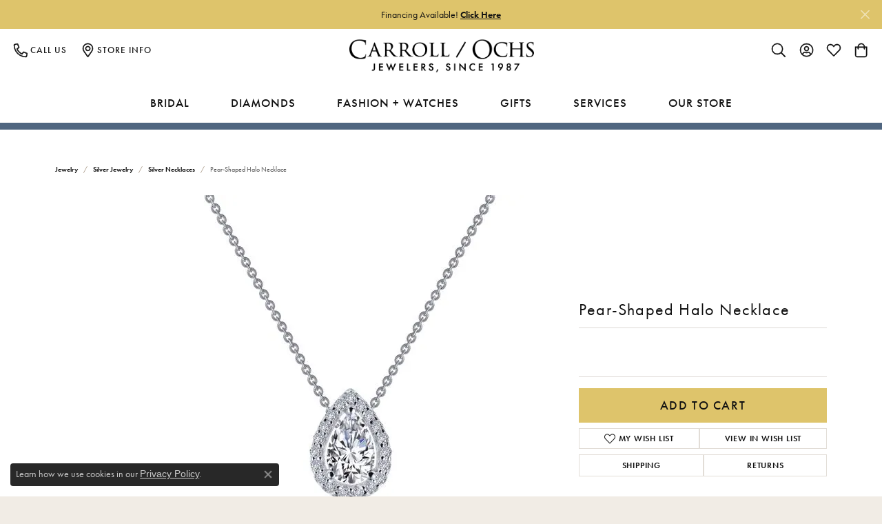

--- FILE ---
content_type: text/html; charset=UTF-8
request_url: https://www.carrollochs.com/jewelry-details/silver-necklaces/pear-shaped-halo-necklace/139725
body_size: 20821
content:
<!DOCTYPE html>
<html lang="en">
	<head>
		<meta charset="utf-8">
		<title>Lafonn Pear-Shaped Halo Necklace N0102CLP18 SS Monroe | Carroll / Ochs Jewelers | Monroe, MI</title>	
		
		
		<link rel="preconnect" href="//v6master-asics.shopfinejewelry.com/">
		<link rel="preconnect" href="https://cdn.jewelryimages.net/">
		
		<link rel="stylesheet" href="/css/_monolith.min.css?t=30477" media="all">
				
		
		
		<link rel="stylesheet" href="//v6master-asics.shopfinejewelry.com/js/vendor/OwlCarousel2-2.3.4/dist/assets/owl.carousel.min.css?t=carrollochs30477"  media="print" onload="this.media='all'">
		<link rel="stylesheet" href="//v6master-asics.shopfinejewelry.com/js/vendor/magiczoomplus-commercial/magiczoomplus/magiczoomplus.css?t=carrollochs30477"  media="print" onload="this.media='all'">
		<link rel="stylesheet" href="//v6master-asics.shopfinejewelry.com/js/vendor/bootstrap4-datetimepicker-master/build/css/bootstrap-datetimepicker.min.css?t=carrollochs30477"  media="print" onload="this.media='all'">
		<link rel="stylesheet" href="//v6master-asics.shopfinejewelry.com/js/src/components/phone-number-input/css/phone-number-input.min.css?t=carrollochs30477"  media="print" onload="this.media='all'">
		<link rel="stylesheet" href="//v6master-asics.shopfinejewelry.com/js/vendor/jquery.realperson.package-2.0.1/jquery.realperson.css?t=carrollochs30477"  media="print" onload="this.media='all'">
		<link rel="stylesheet" href="//v6master-asics.shopfinejewelry.com/fonts/diamond-shapes/diashapes-v6.min.css" media="print" onload="this.media='all';">
		<link rel="stylesheet" href="//v6master-asics.shopfinejewelry.com/fonts/ring-settings/big-ring-settings-style.min.css" media="print" onload="this.media='all';">
		<link rel="stylesheet" href="//v6master-asics.shopfinejewelry.com/css/fragments/consentManagementPlatform.min.css" media="print" onload="this.media='all';">
		<link rel="stylesheet" href="//v6master-asics.shopfinejewelry.com/css/fragments/toggleSwitch.min.css" media="print" onload="this.media='all';">
		<link rel="stylesheet" href="//v6master-asics.shopfinejewelry.com/css/fragments/address-table.min.css" media="print" onload="this.media='all';">
		<link rel="stylesheet" href="//v6master-asics.shopfinejewelry.com/css/fragments/premium-cart.min.css" media="print" onload="this.media='all';">
		<link rel="stylesheet" href="//v6master-asics.shopfinejewelry.com/fonts/icons/css/fontawesome-light.min.css" media="print" onload="this.media='all';">
		<link rel="stylesheet" href="//v6master-asics.shopfinejewelry.com/fonts/icons/css/brands.min.css" media="print" onload="this.media='all';">
		<link rel="stylesheet" href="/css/_quick-search.min.css?t=carrollochs30477"  media="print" onload="this.media='all'">
		<link rel="stylesheet" href="//v6master-asics.shopfinejewelry.com/js/build/components/login/css/login.min.css?t=carrollochs30477"  media="print" onload="this.media='all'">
		<link rel="stylesheet" href="/css/_login.min.css?t=carrollochs30477"  media="print" onload="this.media='all'">
		<link rel="stylesheet" href="/css/_cart.min.css?t=carrollochs30477"  media="print" onload="this.media='all'">
		<link rel="stylesheet" href="/css/_wishlist.min.css?t=carrollochs30477"  media="print" onload="this.media='all'">
			<link rel="stylesheet" href="//v6master-asics.shopfinejewelry.com/css/pages/jewelry-details.min.css?t=carrollochs30477" media="all">		
		
		
		
		<link rel="stylesheet" href="/css/local.css?t=30477" media="all">
		<link rel="stylesheet" href="//v6master-asics.shopfinejewelry.com/css/print.min.css?t=30477" media="print" type="text/css">
	
		<script data-load-position="inline">
			window.cmpSettings = {"useOptInConsentPolicy":false,"showConsentManagementOptions":false,"includeRolexCookieOptions":false,"includePersonalizationCookieOption":true,"forRolexHybrid":false,"rolexCMPVersion":1};
		</script>
		<script src="//v6master-asics.shopfinejewelry.com/js/globalScripts/cookieBlocker.js" data-load-position="inline"></script>
		
		<script>
			var blockedCookieScripts = [];
			var positionalScriptLoaderHopper = [];
			var positionalScriptLoader = {
				loadExternal(scriptObj){
					positionalScriptLoaderHopper.push(scriptObj);
				},
				loadInline: function(scriptTagHTML){
					positionalScriptLoaderHopper.push(scriptTagHTML);
				}
			};
		</script>		
		<!-- No analytics active "" -->		
		
		

		<!-- HEAD INCLUDES START -->
		<!-- Google tag (gtag.js) --> <script async src="
https://www.googletagmanager.com/gtag/js?id=G-NRNPBSJVSB"></script>
<script> window.dataLayer = window.dataLayer || []; function
gtag(){dataLayer.push(arguments);} gtag('js', new Date()); gtag('config',
'G-NRNPBSJVSB'); </script>

<!-- Google Tag Manager -->
<script>(function(w,d,s,l,i){w[l]=w[l]||[];w[l].push({'gtm.start':
new Date().getTime(),event:'gtm.js'});var f=d.getElementsByTagName(s)[0],
j=d.createElement(s),dl=l!='dataLayer'?'&l='+l:'';j.async=true;j.src=
'https://www.googletagmanager.com/gtm.js?id='+i+dl;f.parentNode.insertBefore(j,f);
})(window,document,'script','dataLayer','GTM-W5PX3WK');</script>
<!-- End Google Tag Manager -->

<!-- Google tag (gtag.js) --> <script async src="https://www.googletagmanager.com/gtag/js?id=G-NRNPBSJVSB"></script> <script> window.dataLayer = window.dataLayer || []; function gtag(){dataLayer.push(arguments);} gtag('js', new Date()); gtag('config', 'G-NRNPBSJVSB'); </script>

<meta name="facebook-domain-verification" content="ztzt6x2wbgxnsjw0kvkzy4k7q683jw" /><script>positionalScriptLoader.loadInline("<scr" + "ipt>window.userCurrency = \"USD\";</scr" + "ipt>");</script>
		<!-- HEAD INCLUDES END -->

		
					
		<script>positionalScriptLoader.loadInline("<scr" + "ipt data-load-position=\"early 0\">window.pageInfo={\"itemID\":\"139725\",\"itemDetails\":{\"itemID\":\"139725\",\"masterID\":\"882217\",\"jewelryClassID\":\"3\",\"itemUrl\":null,\"vendorID\":\"00181\",\"edgeVendID\":\"\",\"folderName\":\"lafonn\",\"has1x1\":\"0\",\"imgFileName\":\"N0102CLP18.jpg\",\"imgAlt1\":\"\",\"imgFileName2\":null,\"imgAlt2\":\"\",\"imgFileName3\":null,\"imgAlt3\":\"\",\"imgFileName4\":null,\"imgAlt4\":\"\",\"imgFileName5\":null,\"imgAlt5\":\"\",\"videoFile\":\"\",\"youtubeLink\":\"https:\\/\\/www.youtube.com\\/watch?v=2f_o1it6SIw\",\"imgUrl\":\"galleries\\/lafonn\\/N0102CLP18.jpg\",\"collectionID\":\"6\",\"itemTitle\":\"Pear-Shaped Halo Necklace\",\"descr" + "iption\":\"Timeless elegance. This halo necklace features Lafonn\'s signature Lassaire pear-shaped and round simulated diamonds in sterling silver bonded with platinum.\",\"styleNo\":\"N0102CLP18\",\"vendorStyle\":\"00181-N0102CLP\",\"GUID\":\"\",\"RFID\":\"\",\"gender\":\"\",\"ringSetting\":\"0\",\"settingType\":null,\"centerStoneIncluded\":\"0\",\"centerCtWt\":\"0.00\",\"centerDiaShape\":\"0\",\"centerDiaCut\":\"0\",\"centerDiaClarity\":\"0\",\"centerDiaColor\":\"0\",\"centerDiaDimensions\":\"\",\"centerDiaCertType\":\"0\",\"centerDiaCertImg\":\"\",\"centerDiaCertNo\":\"\",\"centerDiaFluorescence\":\"0\",\"centerDiaTable\":\"0.00\",\"centerDiaDepth\":\"0.00\",\"centerDiaCulet\":\"0\",\"centerDiaPrice\":\"0.00\",\"centerDiaPricePerCarat\":\"0.00\",\"commonDiaCtWt\":\"0.00\",\"commonDiaShape\":\"0\",\"commonDiaCut\":\"0\",\"commonDiaClarity\":\"0\",\"commonDiaColor\":\"0\",\"totalDiaCount\":\"20\",\"totalDiaCtWt\":\"0.58\",\"shapeRange\":\"\",\"centerGemIncluded\":\"0\",\"centerGemType\":\"0\",\"centerGemShape\":\"0\",\"centerGemstoneCtWt\":\"0.00\",\"centerGemDimensions\":\"\",\"centerGemQuality\":\"\",\"gemstoneType\":\"Lab Grown Diamond\",\"gemstoneTypeA\":\"104\",\"gemstoneTypeACtWt\":\"0.00\",\"gemstoneTypeACount\":\"0\",\"gemstoneTypeB\":\"0\",\"gemstoneTypeBCtWt\":\"0.00\",\"gemstoneTypeBCount\":\"0\",\"gemstoneTypeC\":\"0\",\"gemstoneTypeCCtWt\":\"0.00\",\"gemstoneTypeCCount\":\"0\",\"gemstoneTypeD\":\"0\",\"gemstoneTypeDCtWt\":\"0.00\",\"gemstoneTypeDCount\":\"0\",\"gemstoneTypeE\":\"0\",\"gemstoneTypeECtWt\":\"0.00\",\"gemstoneTypeECount\":\"0\",\"totalGemstoneWt\":\"0.58\",\"fullMetalType\":\"Sterling Silver\",\"metalType1\":\"SS\",\"length\":\"0.00\",\"lengthType\":\"Approximate length: 18 in\",\"width\":\"0.00\",\"widthType\":\"\",\"size\":null,\"color\":null,\"letter\":null,\"era\":null,\"ringSizes\":\"\",\"stockLevel\":\"1\",\"availability\":\"7-10\",\"freeShipping\":\"0\",\"weight\":\"1.00\",\"weightType\":\"\",\"enableCheckout\":\"1\",\"lowCt\":\"0.00\",\"highCt\":\"3.00\",\"categoryTitle\":\"Silver Necklaces\",\"categoryUrl\":\"silver-necklaces\",\"h1Tag\":\"\",\"parentCategoryTitle\":\"Silver Jewelry\",\"parentCategoryUrl\":\"silver-jewelry\",\"retail\":185,\"salePrice\":0,\"imgFileName_exists\":null,\"imgFileName_width\":null,\"imgFileName2_exists\":null,\"imgFileName2_width\":null,\"imgFileName3_exists\":null,\"imgFileName3_width\":null,\"imgFileName4_exists\":null,\"imgFileName4_width\":null,\"imgFileName5_exists\":null,\"imgFileName5_width\":null,\"nonStandardImage\":null,\"similarSKUs\":\"{\\\"idList\\\":[\\\"114681\\\",\\\"114683\\\",\\\"118477\\\",\\\"118479\\\",\\\"153813\\\",\\\"153827\\\",\\\"151561\\\",\\\"151565\\\",\\\"151571\\\",\\\"151573\\\"],\\\"ctime\\\":1735324595}\",\"itemMetaTitle\":\"\",\"itemMetaKeywords\":\"\",\"itemMetaDescr" + "iption\":\"\",\"itemVisible\":\"1\",\"autoUpdate\":\"1\",\"collectionTitle\":\"Lafonn\",\"collectionUrl\":\"lafonn\",\"logoWhite\":\"lafonn-new-logo\",\"copyHybrid\":\"<h1 style=\'text-align:center;\'>Lafonn<\\/h1>\\r\\n<h4 style=\'text-align:center; margin-top:20px;\'>About the brand:<\\/h4>\\r\\n<span style=\'text-align:center;\'>Lafonn offers extravagant handcrafted designs in sterling silver, handset with the worlds finest simulated diamonds. Unsurpassed quality and dazzling perfection are the foundation of Lafonn\'s brilliance and fire. As a design house and manufacturer with over 30 years of experience in the art of fine jewelry, Lafonn is proud to offer our collection of couture sterling silver jewelry. The moment you touch and handle our jewelry, you will experience the difference. Lafonn products give the opportunity to own a beautiful, well made piece of jewelry at a price that is within reach.<\\/span>\",\"masterCollectionID\":\"00187\",\"jsonData\":null,\"fixedShippingPrice\":\"0.00\",\"metalFinish\":\"\",\"style\":\"\",\"watchType\":\"\",\"watchBraceletMaterial\":\"\",\"watchBraceletColor\":\"\",\"watchCaseSize\":\"\",\"watchCaseMaterial\":\"\",\"watchCrystalType\":\"\",\"watchBezel\":\"\",\"watchDialColor\":\"\",\"watchDialShape\":\"\",\"watchDialType\":\"\",\"watchMovement\":\"\",\"watchWaterResistance\":\"\",\"watchFunctions\":\"\",\"watchBraceletStyle\":\"\",\"commonStoneType\":\"0\",\"hidePrice\":\"0\",\"excludeFromCoupons\":\"0\",\"isERDBrand\":\"0\",\"collection\":\"CLASSIC\",\"fretail\":\"$185.00\",\"fsalePrice\":\"$0.00\",\"collectionLogoURL\":\"\\/\\/collections.jewelryimages.net\\/collections_logos\\/lafonn-new-logo.jpg\",\"imageSource\":\"\\/\\/cdn.jewelryimages.net\\/galleries\\/lafonn\\/N0102CLP18.jpg?v=30\"},\"baseSKU\":\"00181-N0102CLP\",\"baseSKURaw\":\"N0102CLP\",\"jewelryClassID\":\"3\",\"jsonData\":false,\"styleNo\":\"N0102CLP18\",\"scrambledStlyeNo\":\"\",\"itemTitle\":\"Pear-Shaped Halo Necklace\",\"itemVisible\":\"1\",\"categoryUrl\":\"silver-necklaces\",\"collectionID\":\"6\",\"edgeVendID\":\"\",\"vendorID\":\"00181\",\"erdLegacyUrl\":false,\"variationStyle\":\"\",\"imageBaseURL\":\"\",\"image1\":\"\\/\\/cdn.jewelryimages.net\\/galleries\\/lafonn\\/N0102CLP18.jpg?v=30\",\"image2\":\"\\/\\/s3.amazonaws.com\\/jewelry-static-files\\/static\\/engagement-ring-designer\\/example-360video-thumb.jpg\",\"image3\":\"\",\"image4\":\"\",\"image5\":\"\",\"image6\":\"\",\"variationColNames\":\"[]\",\"ringSizeHasJSON\":false,\"ringSizeJSON\":\"\",\"session\":\"2703046792502cb4de91de577f666c15\",\"referer\":\"\",\"hideDecimals\":\"0\",\"hideAllPrices\":\"0\",\"price\":185,\"currency\":\"USD\",\"hidePriceMessage\":\"Call for Price\",\"calculateLiveSettingPrice\":false,\"metalType\":\"SS\",\"metalFinish\":\"\",\"diamondQuality\":\"\",\"priceAdj\":1,\"forexMultiplier\":1,\"similarItems\":{\"success\":true,\"retArr\":[{\"imageSource\":\"\\/\\/cdn.jewelryimages.net\\/edge\\/carrollochs\\/images\\/edge\\/421-03316.png?v=30\",\"itemUrl\":\"\\/jewelry-details\\/silver-necklaces\\/pendant\\/114681\",\"itemTitle\":\"Pendant\",\"retail\":\"100.00\",\"salePrice\":\"0.00\"},{\"imageSource\":\"\\/\\/cdn.jewelryimages.net\\/edge\\/carrollochs\\/images\\/edge\\/421-03317.png?v=30\",\"itemUrl\":\"\\/jewelry-details\\/silver-necklaces\\/pendant\\/114683\",\"itemTitle\":\"Pendant\",\"retail\":\"90.00\",\"salePrice\":\"0.00\"},{\"imageSource\":\"\\/\\/cdn.jewelryimages.net\\/edge\\/carrollochs\\/images\\/edge\\/421-03918.jpg?v=30\",\"itemUrl\":\"\\/jewelry-details\\/silver-necklaces\\/long-solitaire-birthstone-love-pendant\\/118477\",\"itemTitle\":\"Long Solitaire Birthstone Love Pendant\",\"retail\":\"100.00\",\"salePrice\":\"0.00\"},{\"imageSource\":\"\\/\\/cdn.jewelryimages.net\\/edge\\/carrollochs\\/images\\/edge\\/421-03919.jpg?v=30\",\"itemUrl\":\"\\/jewelry-details\\/silver-necklaces\\/short-solitaire-birthstone-love-pendant\\/118479\",\"itemTitle\":\"Short Solitaire Birthstone Love Pendant\",\"retail\":\"85.00\",\"salePrice\":\"0.00\"},{\"imageSource\":null,\"itemUrl\":null,\"itemTitle\":null,\"retail\":null,\"salePrice\":null}],\"date\":1735324595000},\"enableCustomerWishlist\":\"1\",\"enableGuestWishlist\":\"1\",\"customer\":{\"loggedIn\":false,\"hasGuestWishlist\":false,\"firstName\":\"\",\"lastName\":\"\",\"email\":\"\",\"phone\":\"\"},\"lowCt\":\"0.00\",\"highCt\":\"3.00\",\"shapeRange\":\"\",\"showChatButtonJewelryDetails\":\"0\",\"jewelryDescr" + "iptionShowMoreButton\":true,\"affirmPublicKey\":\"\",\"financingPageVisibility\":\"1\",\"storename\":\"Carroll \\/ Ochs Jewelers\",\"storeaddress\":\"<br>514 N Telegraph Rd<br>Monroe, MI 48162-3337<br>\",\"cartButtonDefaultText\":\"Add to Cart\",\"availableLocationInputHTML\":\"<input type=\\\"hidden\\\" value=\\\"1\\\" name=\\\"location\\\" class=\\\"appt-location\\\">\",\"locationDayTime\":{\"1\":{\"locationName\":\"Monroe Store\",\"daysOfWeekDisabled\":[0],\"timeOfDay\":{\"1\":{\"open\":\"10:00:00\",\"close\":\"16:30:00\"},\"2\":{\"open\":\"10:00:00\",\"close\":\"16:30:00\"},\"3\":{\"open\":\"10:00:00\",\"close\":\"16:30:00\"},\"4\":{\"open\":\"10:00:00\",\"close\":\"16:30:00\"},\"5\":{\"open\":\"10:00:00\",\"close\":\"16:30:00\"},\"6\":{\"open\":\"10:00:00\",\"close\":\"14:30:00\"}},\"closedHolidayDates\":[],\"adjustedHolidayHours\":[]}},\"locationsFieldInquiries\":\"1\",\"customerID\":null};</scr" + "ipt>");</script>			
		
<script>positionalScriptLoader.loadInline("<scr" + "ipt>\n\
	window.enableEcommerce = \"1\";\n\
</scr" + "ipt>");</script>

		
<script>positionalScriptLoader.loadInline("<scr" + "ipt>\n\
	window.fbAppId = \"2792198641003896\";\n\
</scr" + "ipt>");</script>

		
	<script>positionalScriptLoader.loadInline("<scr" + "ipt>\n\
		window.googleAppId = \"522739862603-9cnc28esu2ntos9aevhluql3ikdjgqpo.apps.googleusercontent.com\";\n\
	</scr" + "ipt>");</script>

		<script type="application/ld+json">{"@context":"https:\/\/schema.org","@type":"Product","name":"Pear-Shaped Halo Necklace","image":["\/\/cdn.jewelryimages.net\/galleries\/lafonn\/N0102CLP18.jpg?v=30"],"description":"Timeless elegance. This halo necklace features Lafonn's signature Lassaire pear-shaped and round simulated diamonds in sterling silver bonded with platinum.","sku":"N0102CLP18","mpn":"00181-N0102CLP","brand":{"@type":"Brand","name":"Lafonn"},"offers":{"@type":"Offer","url":"https:\/\/www.carrollochs.com\/jewelry-details\/silver-necklaces\/pear-shaped-halo-necklace\/139725","priceCurrency":"USD","price":"185","priceValidUntil":"2026-02-24","availability":"https:\/\/schema.org\/InStock","shippingDetails":{"@type":"OfferShippingDetails","shippingRate":{"@type":"MonetaryAmount","currency":"USD"},"shippingDestination":{"@type":"DefinedRegion","addressCountry":"US"},"deliveryTime":{"@type":"ShippingDeliveryTime","handlingTime":{"@type":"QuantitativeValue","minValue":"7","maxValue":"10"},"businessDays":{"@type":"OpeningHoursSpecification","dayOfWeek":["https:\/\/schema.org\/Monday","https:\/\/schema.org\/Tuesday","https:\/\/schema.org\/Wednesday","https:\/\/schema.org\/Thursday","https:\/\/schema.org\/Friday","https:\/\/schema.org\/Saturday"]}}}}}</script>
		<meta name="description" content="Shop Lafonn Silver Necklaces like this N0102CLP18 Pear-Shaped Halo Necklace at Carroll / Ochs Jewelers in Monroe MI">
		<meta name="referrer" content="strict-origin-when-cross-origin">
		<meta name="keywords" content="">
		<meta name="viewport" content="width=device-width, initial-scale=1">
		<!-- Open Graph Meta -->
		<meta property="og:title" content="Pear-Shaped Halo Necklace">
		<meta property="og:description" content="Timeless elegance. This halo necklace features Lafonn's signature Lassaire pear-shaped and round simulated diamonds in sterling silver bonded with platinum.">
		<meta property="og:image" content="https://cdn.jewelryimages.net/galleries/lafonn/N0102CLP18.jpg?v=30">
		<meta property="product:brand" content="Lafonn">
		<meta property="product:availability" content="Ships in 7-10 Business Days">
		<meta property="product:condition" content="new">
		<meta property="product:price:amount" content="$185.00">
		<meta property="product:price:currency" content="USD">
		<meta property="product:retailer_item_id" content="139725">
		<!-- End Graph Meta -->

		
	</head>
	<body id="jewelry-details" class=" icofont-fontawesome-light" data-theme="everest-custom">		
		<!-- START BODY INCLUDE -->
		<!-- Google Tag Manager (noscript) -->
<noscript><iframe src="https://www.googletagmanager.com/ns.html?id=GTM-W5PX3WK"
height="0" width="0" style="display:none;visibility:hidden"></iframe></noscript>
<!-- End Google Tag Manager (noscript) -->

		<!-- END BODY INCLUDE -->
		
		<script>positionalScriptLoader.loadExternal({"defer":"","src":"https://connect.podium.com/widget.js#API_TOKEN=89c09647ea2a8881bba2c8fdb1925422","id":"podium-widget","data-api-token":"89c09647ea2a8881bba2c8fdb1925422","data-load-position":"late"});</script>
		
		<div id="page-wrap">
		<div id='accessibility-skip-links' data-breakpoint='md'><a class="skippy sr-only sr-only-focusable" href="#main-sections"><span class="skippy-text">Skip to main content</span></a><a class="skippy sr-only sr-only-focusable" href="#footer"><span class="skippy-text">Skip to footer</span></a></div>

			<div class="alert alert-global" role="alert">
				Financing Available!	
					<a href="/pages/payment-plans" class="alert-link" role="button">Click Here</a>	
				<button type="button" class="btn-close btn-close-white close" data-bs-dismiss="alert" aria-label="Close"></button>
			</div>

		<div class="container-fluid toolbar top d-none d-md-block">
			<div class="toolbar-inner align-items-center justify-content-between justify-content-sm-between justify-content-md-between justify-content-lg-between" role="toolbar" aria-label="Primary toolbar">
				<ul class="left"><li class="toolbar-item  item-"><a href="#" role="link"  aria-label="Call Us Now"><i class="icon-phone" aria-hidden="true"></i><span>Call us</span></a></li><li class="toolbar-item  item-"><a href="/contact" role="link"  aria-label="Get Store Location"><i class="icon-map-marker" aria-hidden="true"></i><span>Store Info</span></a></li>
				</ul>
			</div>
		</div>
<header  role="banner">
	<div class="container-fluid main-content">
		<div class="row">
			<div class="col d-flex d-md-block align-items-center">
				
<button class="navbar-toggler d-inline-block d-md-none" id="nav-toggle" type="button" data-animation="animation-1" data-bs-toggle="reveal-collapse-left" data-bs-target="#main-navigation" aria-controls="main-navigation" aria-expanded="false" aria-label="Toggle navigation">
	<span class="navbar-toggler-icon">
		<span></span>
		<span></span>
		<span></span>
	</span>
</button>
				
		<div class=" content-toolbar top">
			<div class="content-toolbar-inner " role="toolbar" aria-label="Secondary toolbar">
				<ul class="left d-flex d-sm-flex d-md-flex d-lg-flex "><li class="toolbar-item d-none d-md-block item-"><a href="#" role="link" aria-label="Call Us Now"><i class="icon-phone" aria-hidden="true"></i><span>Call us</span></a></li><li class="toolbar-item d-none d-md-block item-"><a href="/contact" role="link" aria-label="Get Store Location"><i class="icon-map-marker" aria-hidden="true"></i><span>Store Info</span></a></li>
			<li class="toolbar-item dropdown d-md-none item-search">
				<a href="javascript:void(0)" role="button" data-bs-toggle="dropdown" data-bs-hover="dropdown" aria-haspopup="menu" aria-expanded="false" id="inner-content-menu-item-left-search-3" aria-label="Toggle Search Menu"><i class="icon-search" aria-hidden="true"></i><span class="sr-only">Toggle Search Menu</span></a>
				<div class="dropdown-menu menu-search" aria-labelledby="inner-content-menu-item-left-search-3">
					<div class="d-flex justify-content-center align-items-stretch flex-column px-2">
						<form action="/jewelry" role="search" method="GET" aria-label="Site search" class="d-block w-100">
							<div class="input-group">
								<label for="content-toolbar-search-kw" class="sr-only">Search for...</label>
								<input type="text" class="form-control" id="content-toolbar-search-kw" name="kw" placeholder="Search for...">
								<span class="input-group-btn">
									<button class="btn btn-default px-3" type="submit" aria-label="Submit search"><i class="icon-search" aria-hidden="true"></i></button>
								</span>
							</div>
						</form>
					</div>
				</div>
			</li>
				</ul>
				<ul class="right d-flex d-sm-flex d-md-flex d-lg-flex ">
			<li class="toolbar-item dropdown d-none d-md-block item-search">
				<a href="javascript:void(0)" role="button" data-bs-toggle="dropdown" data-bs-hover="dropdown" aria-haspopup="menu" aria-expanded="false" id="inner-content-menu-item-right-search-1" aria-label="Toggle Search Menu"><i class="icon-search" aria-hidden="true"></i><span class="sr-only">Toggle Search Menu</span></a>
				<div class="dropdown-menu menu-search dropdown-menu-right" aria-labelledby="inner-content-menu-item-right-search-1">
					<div class="d-flex justify-content-center align-items-stretch flex-column px-2">
						<form action="/jewelry" role="search" method="GET" aria-label="Site search" class="d-block w-100">
							<div class="input-group">
								<label for="content-toolbar-search-kw" class="sr-only">Search for...</label>
								<input type="text" class="form-control" id="content-toolbar-search-kw" name="kw" placeholder="Search for...">
								<span class="input-group-btn">
									<button class="btn btn-default px-3" type="submit" aria-label="Submit search"><i class="icon-search" aria-hidden="true"></i></button>
								</span>
							</div>
						</form>
					</div>
				</div>
			</li>
			<li class="toolbar-item dropdown  item-account">
				<a href="javascript:void(0)" role="button" class="dropdown-toggle" data-bs-toggle="dropdown" data-bs-hover="dropdown" aria-haspopup="dialog" aria-controls="inner-content-login-dialog-right-account-2" aria-expanded="false" id="inner-content-item-right-account-2" aria-label="My Account Menu"><i class="icon-user-circle" aria-hidden="true"></i><span class="sr-only">Toggle My Account Menu</span></a>
				<div class="dropdown-menu menu-account dropdown-menu-right my-account-dropdown punchmarkLogin">
					<div id="inner-content-login-dialog-right-account-2" role="dialog" aria-modal="true" aria-labelledby="inner-content-login-dialog-title-right-account-2" class="loginWrap">
						<div id="inner-content-login-dialog-title-right-account-2" class="sr-only">Login</div>
						<form class="login">
							<div class="form-floating">
								<input type="text" name="username" id="inner-content-username-right-account-2" placeholder="username" class="form-control input-md" autocomplete="off" value="">
								<label for="inner-content-username-right-account-2" class="">Username</label>
							</div>
							<div class="form-floating mt-1">
								<input type="password" name="password" id="inner-content-password-right-account-2" placeholder="password" class="form-control input-md" autocomplete="off" value="">
								<label for="inner-content-password-right-account-2" class="passwordLabel">Password</label>
							</div>
							<div class="form-group d-flex justify-content-between mb-3">
								<a tabindex="-1" role="button" class="small fw-bold cursor-pointer mt-2 invisible">Forgot Password?</a>
							</div>
							<button class="btn btn-primary btn-lg btn-block" type="submit">Log In</button>
						</form>
						<p class="pt-3 small text-center mb-0 signUp">
							Don&rsquo;t have an account?
							<a href="/register" class="fw-bold d-block">Sign up now</a>
						</p>
					</div>
				</div>
			</li>
			<li class="toolbar-item dropdown  item-wishlist">
				<a href="javascript:void(0)" role="button" class="dropdown-toggle" data-bs-toggle="dropdown" data-bs-hover="dropdown" aria-haspopup="menu" aria-expanded="false" id="inner-content-item-right-wishlist-3" aria-label="My Wish List"><i class="icon-heart" aria-hidden="true"></i><span class="sr-only">Toggle My Wishlist</span></a>
				<div class="dropdown-menu menu-wishlist dropdown-menu-right global-wish-list-dropdown" data-type="item" data-src="wishlist" data-parent="" data-thumbs="1" data-action="get_items" data-count="3" data-template="template-wishlist-item" aria-labelledby="inner-content-item-right-wishlist-3"></div>
				<script type="text/x-tmpl" id="template-wishlist-item">
					{% if (o.length) { %}
						{% for (var i=0; i<o.length; i++) { %}
							<div class="wishlist-item media">
								<a href="{%=o[i].itemUrl%}" class="media-thumb">
									<div class="image-div" style="background-image:url({%=o[i].fullImage%});">
										<img src="https://placeholder.shopfinejewelry.com/150x150" class="placeholder" alt="">
									</div>
								</a>
								<div class="media-body">
									<h6 class="media-heading text-truncate">{%=o[i].itemTitle%}</h6>
									<span class="media-description text-truncate">Style #: {%#o[i].styleNo%}</span>
									{% if (o[i].salePrice > 0 && o[i].retail > 0) { %}
										<span class="media-price"><strike>${%=o[i].salePrice%}</strike> ${%=o[i].retail%}</span>
									{% } else if(o[i].retail == 0.00 || o[i].retail == "") { %}
										<span class="media-price">Call for Price</span>
									{% } else { %}
										<span class="media-price">${%=o[i].retail%}</span>
									{% } %}
								</div>
							</div>
						{% } %}
						<div class="px-2">
							<a href="/myaccount-wishlist" class="btn btn-primary btn-md btn-block btn-view-wishlist">View My Wish List</a>
						</div>
					{% } else { %}
						<div class="wishlist-empty">
							<div class="menu-cart-subtotal px-20">
								<p class="text-center">You have no items in your wish list.</p>
							</div>
							<div class="menu-cart-buttons">
								<a href="/jewelry" class="btn btn-primary btn-block">Browse </a>
							</div>
						</div>
					{% } %}
				</script>
			</li>
				<li class="toolbar-item  item-premium-global-cart-toggle">
					<a href="javascript:void(0)" role="button" class="toggle-global-cart" aria-expanded="false" aria-controls="global-cart" aria-label="My Shopping Cart">
						<i class="icon-shopping-bag" aria-hidden="true"></i><span class="sr-only">Toggle Shopping Cart Menu</span>
					</a>
				</li>
				</ul>
			</div>
		</div>
				
		<a href="/" id="logo" aria-label="Carroll / Ochs Jewelers logo - Go to homepage">
			<img src="https://cdn.jewelryimages.net/static/domains/carrollochsv6/images/store-pics/logo-alt-subtext.png?width=700" width="700" height="151" alt="Carroll / Ochs Jewelers logo" class="mx-auto" loading="eager" decoding="sync" fetchpriority="high">
		</a>
				
				
			</div>
		</div>
	</div>
	<nav class="navbar navbar-expand-md left navbar-traditional" id="website-navigation" aria-label="Primary navigation container">
		<div class="collapse navbar-collapse" id="main-navigation" tabindex="-1" aria-label="Primary navigation contents">
			<div class='container-fluid inner-nav  px-0'>
				<div class="mobile-container">
					
					<div class="mobile-top">
						<div class="mobile-top-search quick-search d-flex d-md-none py-2">
							<div class="mobile-top-search-inner d-flex align-items-center justify-content-center w-100 px-2">
								<form action="/jewelry" method="GET" role="search">
									<div class="input-group w-100">
										<label for="mobile-search-input" class="visually-hidden">Search website</label>
										<input type="search" id="mobile-search-input" class="form-control" name="kw" placeholder="Search website..." autocomplete="off">
										<span class="input-group-btn">
											<button class="btn btn-default" type="submit" aria-label="Submit search">
												<i class="icon-search" aria-hidden="true"></i>
											</button>
										</span>
									</div>
								</form>
							</div>
						</div>
						<div class="mobile-top-nav-links d-block d-md-flex justify-content-center" data-menu-style="default">
							<!-- Nav generated 20260125181612 -->
<ul class="navbar-nav justify-content-center " id="menubar-left" aria-label="Primary site menu">
		<li class="dropdown has-a-plus dropdown-wide nav-item "><a href="/pages/shop-engagement" data-url="/pages/shop-engagement" class="nav-link " id="menu-item-megamenu-1">Bridal</a><button type="button" class="dropdown-plus d-flex d-md-none" data-bs-toggle="dropdown" aria-hidden="true" tabindex="-1" id="menu-item-plus-megamenu-1"><i class="icon-plus" aria-hidden="true"></i></button><div class="dropdown-menu dropdown-menu-wide menu-megamenu dropdown-menu-left" aria-labelledby="menu-item-megamenu-1" data-parent="" data-cols="4"><div class="container"><div class="row"><div class="col-12 col-md-auto"><div class="dropdown dropdown-submenu"><a href="javascript:void(0)" data-url="javascript:void(0)"  role="button" class="dropdown-item dropdown-item-parent  parent-has-kids"  id="submenu-item-megamenu-1-1">Engagement Rings</a><button type="button" class="dropdown-plus d-flex d-md-none" data-bs-toggle="dropdown" aria-hidden="true" tabindex="-1" data-children-count="4" id="submenu-item-plus-megamenu-1-1"><i class="icon-plus" aria-hidden="true"></i></button><div class="dropdown-menu dropdown-menu-left dropdown-menu-children" aria-labelledby="submenu-item-megamenu-1-1"><a class="dropdown-item" href="/pages/custom-ring-builder" >Design Your Ring</a><a class="dropdown-item" href="/jewelry/engagement/natural-diamond-engagement-rings" >Natural Diamond</a><a class="dropdown-item" href="/jewelry/engagement/lab-grown-diamond-engagement-rings" >Lab Grown Diamond</a><a class="dropdown-item" href="/jewelry/engagement" >Shop All</a></div></div><div class="dropdown dropdown-submenu"><a href="/gabriel-co-bridal" data-url="/gabriel-co-bridal"  class="dropdown-item dropdown-item-parent  parent-has-kids"  id="submenu-item-megamenu-1-2">Engagement Catalogs</a><button type="button" class="dropdown-plus d-flex d-md-none" data-bs-toggle="dropdown" aria-hidden="true" tabindex="-1" data-children-count="2" id="submenu-item-plus-megamenu-1-2"><i class="icon-plus" aria-hidden="true"></i></button><div class="dropdown-menu dropdown-menu-left dropdown-menu-children" aria-labelledby="submenu-item-megamenu-1-2"><a class="dropdown-item" href="/gabriel-co-bridal" >Gabriel & Co</a><a class="dropdown-item" href="/jewelry/overnight" >Overnight</a></div></div></div><div class="col-12 col-md-auto"><div class="dropdown dropdown-submenu"><a href="javascript:void(0)" data-url="javascript:void(0)"  role="button" class="dropdown-item dropdown-item-parent  parent-has-kids"  id="submenu-item-megamenu-1-3">Loose Diamonds</a><button type="button" class="dropdown-plus d-flex d-md-none" data-bs-toggle="dropdown" aria-hidden="true" tabindex="-1" data-children-count="4" id="submenu-item-plus-megamenu-1-3"><i class="icon-plus" aria-hidden="true"></i></button><div class="dropdown-menu dropdown-menu-left dropdown-menu-children" aria-labelledby="submenu-item-megamenu-1-3"><a class="dropdown-item" href="/diamonds?labGrown=0" >Search Natural</a><a class="dropdown-item" href="/diamonds?labGrown=1" >Search Lab Grown</a><a class="dropdown-item" href="/diamonds" >Search All</a><a class="dropdown-item" href="/education-diamonds" >Learn about Diamonds</a></div></div><div class="dropdown dropdown-submenu"><a href="/jewelry/wedding/" data-url="/jewelry/wedding/"  class="dropdown-item dropdown-item-parent  parent-has-kids"  id="submenu-item-megamenu-1-4">Wedding Rings</a><button type="button" class="dropdown-plus d-flex d-md-none" data-bs-toggle="dropdown" aria-hidden="true" tabindex="-1" data-children-count="2" id="submenu-item-plus-megamenu-1-4"><i class="icon-plus" aria-hidden="true"></i></button><div class="dropdown-menu dropdown-menu-left dropdown-menu-children" aria-labelledby="submenu-item-megamenu-1-4"><a class="dropdown-item" href="/jewelry/wedding/womens-wedding-rings" >For Her</a><a class="dropdown-item" href="/jewelry/wedding/mens-wedding-rings" >For Him</a></div></div></div><div class="col-12 col-md-auto"><div class="dropdown dropdown-submenu"><a href="javascript:void(0)" data-url="javascript:void(0)"  role="button" class="dropdown-item dropdown-item-parent  parent-has-kids"  id="submenu-item-megamenu-1-5">Engagement by Designer</a><button type="button" class="dropdown-plus d-flex d-md-none" data-bs-toggle="dropdown" aria-hidden="true" tabindex="-1" data-children-count="3" id="submenu-item-plus-megamenu-1-5"><i class="icon-plus" aria-hidden="true"></i></button><div class="dropdown-menu dropdown-menu-left dropdown-menu-children" aria-labelledby="submenu-item-megamenu-1-5"><a class="dropdown-item" href="/jewelry/engagement/brand/carroll-ochs-exclusives" >Carroll / Ochs Exclusives</a><a class="dropdown-item" href="/jewelry/engagement/brand/gabriel-co" >Gabriel & Co.</a><a class="dropdown-item" href="/jewelry/brand/overnight" >Overnight</a></div></div><div class="dropdown dropdown-submenu"><a href="javascript:void(0)" data-url="javascript:void(0)"  role="button" class="dropdown-item dropdown-item-parent  parent-has-kids"  id="submenu-item-megamenu-1-6">Wedding by Designer</a><button type="button" class="dropdown-plus d-flex d-md-none" data-bs-toggle="dropdown" aria-hidden="true" tabindex="-1" data-children-count="6" id="submenu-item-plus-megamenu-1-6"><i class="icon-plus" aria-hidden="true"></i></button><div class="dropdown-menu dropdown-menu-left dropdown-menu-children" aria-labelledby="submenu-item-megamenu-1-6"><a class="dropdown-item" href="/jewelry/wedding/brand/benchmark" >Benchmark</a><a class="dropdown-item" href="/jewelry/wedding/brand/brevani" >Brevani</a><a class="dropdown-item" href="/jewelry/wedding/brand/everlee" >Everlee</a><a class="dropdown-item" href="/pages/gabriel-bridal#/bridal" >Gabriel & Co.</a><a class="dropdown-item" href="/brand/thorsten" >Thorsten</a><a class="dropdown-item" href="/jewelry/wedding/brand/triton" >Triton</a></div></div></div><div class="col-12 col-md-auto">
        <div class="dropdown-item dropdown-item-image">
            <img class="d-none d-md-block" src="https://cdn.jewelryimages.net/static/domains/carrollochsv6/images/store-pics/carrollochs_megamenus_bridal.png" alt="Menu image" loading="lazy" decoding="auto" fetchpriority="low">
            <span class="dropdown-item-image-text"></span>
        </div></div></div><!-- .row --></div><!-- .container --></div><!-- .dropdown-menu --></li>
		<li class="dropdown dropdown-wide has-a-plus nav-item "><a href="/diamonds" data-url="/diamonds" class="nav-link " id="menu-item-megamenu-diamonds-2">Diamonds</a><button type="button" class="dropdown-plus d-flex d-md-none" data-bs-toggle="dropdown" aria-hidden="true" tabindex="-1" id="menu-item-plus-megamenu-diamonds-2"><i class="icon-plus" aria-hidden="true"></i></button><div class="dropdown-menu dropdown-menu-wide menu-megamenu-diamonds dropdown-menu-left" aria-labelledby="menu-item-megamenu-diamonds-2" data-parent="" data-cols="2"><div class="container"><div class="row"><div class="col-12 col-md-6"><span class="dropdown-item-parent parent-has-kids hide">Search Diamonds</span><div class="row diamonds dropdown-submenu pt-md-2"><div class="col-12 col-md-6 d-flex d-md-block"><a class="dropdown-item w-20 w-md-100" href="/diamonds?diamondshape=round"><i class="dia-round"></i><span>Round</span></a><a class="dropdown-item w-20 w-md-100" href="/diamonds?diamondshape=princess"><i class="dia-princess"></i><span>Princess</span></a><a class="dropdown-item w-20 w-md-100" href="/diamonds?diamondshape=emerald"><i class="dia-emerald"></i><span>Emerald</span></a><a class="dropdown-item w-20 w-md-100" href="/diamonds?diamondshape=asscher"><i class="dia-asscher"></i><span>Asscher</span></a><a class="dropdown-item w-20 w-md-100" href="/diamonds?diamondshape=radiant"><i class="dia-radiant"></i><span>Radiant</span></a></div><div class="col-12 col-md-6 d-flex d-md-block"><a class="dropdown-item w-20 w-md-100" href="/diamonds?diamondshape=cushion"><i class="dia-cushion"></i><span>Cushion</span></a><a class="dropdown-item w-20 w-md-100" href="/diamonds?diamondshape=oval"><i class="dia-oval"></i><span>Oval</span></a><a class="dropdown-item w-20 w-md-100" href="/diamonds?diamondshape=pear"><i class="dia-pear"></i><span>Pear</span></a><a class="dropdown-item w-20 w-md-100" href="/diamonds?diamondshape=marquise"><i class="dia-marquise"></i><span>Marquise</span></a><a class="dropdown-item w-20 w-md-100" href="/diamonds?diamondshape=heart"><i class="dia-heart"></i><span>Heart</span></a></div></div></div><div class="col-12 col-md-auto"><div class="dropdown dropdown-submenu"><a href="/pages/shop-diamond-jewelry" data-url="/pages/shop-diamond-jewelry"  class="dropdown-item dropdown-item-parent  parent-has-kids"  id="submenu-item-megamenu-diamonds-2-1">Natural Finshed Jewelry</a><button type="button" class="dropdown-plus d-flex d-md-none" data-bs-toggle="dropdown" aria-hidden="true" tabindex="-1" data-children-count="5" id="submenu-item-plus-megamenu-diamonds-2-1"><i class="icon-plus" aria-hidden="true"></i></button><div class="dropdown-menu dropdown-menu-left dropdown-menu-children" aria-labelledby="submenu-item-megamenu-diamonds-2-1"><a class="dropdown-item" href="/jewelry/diamond-jewelry/diamond-rings" >Rings</a><a class="dropdown-item" href="/jewelry/diamond-jewelry/diamond-studs" >Studs</a><a class="dropdown-item" href="/jewelry/diamond-jewelry/diamond-earrings" >Earrings</a><a class="dropdown-item" href="/jewelry/diamond-jewelry/diamond-necklaces" >Necklaces</a><a class="dropdown-item" href="/jewelry/diamond-jewelry/diamond-bracelets" >Bracelets</a></div></div></div><div class="col-12 col-md-auto"><div class="dropdown dropdown-submenu"><a href="/jewelry/lab-grown-diamond-jewelry" data-url="/jewelry/lab-grown-diamond-jewelry"  class="dropdown-item dropdown-item-parent  parent-has-kids"  id="submenu-item-megamenu-diamonds-2-2">Lab Grown Finished Jewelry</a><button type="button" class="dropdown-plus d-flex d-md-none" data-bs-toggle="dropdown" aria-hidden="true" tabindex="-1" data-children-count="5" id="submenu-item-plus-megamenu-diamonds-2-2"><i class="icon-plus" aria-hidden="true"></i></button><div class="dropdown-menu dropdown-menu-left dropdown-menu-children" aria-labelledby="submenu-item-megamenu-diamonds-2-2"><a class="dropdown-item" href="/jewelry/lab-grown-diamond-jewelry/lab-grown-diamond-rings" >Rings</a><a class="dropdown-item" href="/jewelry/lab-grown-diamond-jewelry/lab-grown-diamond-studs" >Studs</a><a class="dropdown-item" href="/jewelry/lab-grown-diamond-jewelry/lab-grown-diamond-earrings" >Earrings</a><a class="dropdown-item" href="/jewelry/lab-grown-diamond-jewelry/lab-grown-diamond-necklaces" >Necklaces</a><a class="dropdown-item" href="/jewelry/lab-grown-diamond-jewelry/lab-grown-diamond-bracelets" >Bracelets</a></div></div></div></div><!-- .row --></div><!-- .container --></div><!-- .dropdown-menu --></li>
		<li class="dropdown has-a-plus dropdown-wide nav-item "><a href="/pages/shop-all-jewelry" data-url="/pages/shop-all-jewelry" class="nav-link " id="menu-item-megamenu-3">Fashion + Watches</a><button type="button" class="dropdown-plus d-flex d-md-none" data-bs-toggle="dropdown" aria-hidden="true" tabindex="-1" id="menu-item-plus-megamenu-3"><i class="icon-plus" aria-hidden="true"></i></button><div class="dropdown-menu dropdown-menu-wide menu-megamenu dropdown-menu-left" aria-labelledby="menu-item-megamenu-3" data-parent="" data-cols="5"><div class="container"><div class="row"><div class="col-12 col-md-auto"><div class="dropdown dropdown-submenu"><a href="/pages/shop-diamond-jewelry" data-url="/pages/shop-diamond-jewelry"  class="dropdown-item dropdown-item-parent  parent-has-kids"  id="submenu-item-megamenu-3-1">Natural Diamonds</a><button type="button" class="dropdown-plus d-flex d-md-none" data-bs-toggle="dropdown" aria-hidden="true" tabindex="-1" data-children-count="5" id="submenu-item-plus-megamenu-3-1"><i class="icon-plus" aria-hidden="true"></i></button><div class="dropdown-menu dropdown-menu-left dropdown-menu-children" aria-labelledby="submenu-item-megamenu-3-1"><a class="dropdown-item" href="/jewelry/diamond-jewelry/diamond-rings" >Rings</a><a class="dropdown-item" href="/jewelry/diamond-jewelry/diamond-studs" >Studs</a><a class="dropdown-item" href="/jewelry/diamond-jewelry/diamond-earrings" >Earrings</a><a class="dropdown-item" href="/jewelry/diamond-jewelry/diamond-necklaces" >Necklaces</a><a class="dropdown-item" href="/jewelry/diamond-jewelry/diamond-bracelets" >Bracelets</a></div></div><div class="dropdown dropdown-submenu"><a href="/jewelry/lab-grown-diamond-jewelry" data-url="/jewelry/lab-grown-diamond-jewelry"  class="dropdown-item dropdown-item-parent  parent-has-kids"  id="submenu-item-megamenu-3-2">Lab Grown Diamonds</a><button type="button" class="dropdown-plus d-flex d-md-none" data-bs-toggle="dropdown" aria-hidden="true" tabindex="-1" data-children-count="5" id="submenu-item-plus-megamenu-3-2"><i class="icon-plus" aria-hidden="true"></i></button><div class="dropdown-menu dropdown-menu-left dropdown-menu-children" aria-labelledby="submenu-item-megamenu-3-2"><a class="dropdown-item" href="/jewelry/lab-grown-diamond-jewelry/lab-grown-diamond-rings" >Rings</a><a class="dropdown-item" href="/jewelry/lab-grown-diamond-jewelry/lab-grown-diamond-studs" >Studs</a><a class="dropdown-item" href="/jewelry/lab-grown-diamond-jewelry/lab-grown-diamond-earrings" >Earrings</a><a class="dropdown-item" href="/jewelry/lab-grown-diamond-jewelry/lab-grown-diamond-necklaces" >Necklaces</a><a class="dropdown-item" href="/jewelry/lab-grown-diamond-jewelry/lab-grown-diamond-bracelets" >Bracelets</a></div></div></div><div class="col-12 col-md-auto"><div class="dropdown dropdown-submenu"><a href="/jewelry/gemstone-jewelry" data-url="/jewelry/gemstone-jewelry"  class="dropdown-item dropdown-item-parent  parent-has-kids"  id="submenu-item-megamenu-3-3">Gemstones</a><button type="button" class="dropdown-plus d-flex d-md-none" data-bs-toggle="dropdown" aria-hidden="true" tabindex="-1" data-children-count="4" id="submenu-item-plus-megamenu-3-3"><i class="icon-plus" aria-hidden="true"></i></button><div class="dropdown-menu dropdown-menu-left dropdown-menu-children" aria-labelledby="submenu-item-megamenu-3-3"><a class="dropdown-item" href="/jewelry/gemstone-jewelry/gemstone-rings" >Rings</a><a class="dropdown-item" href="/jewelry/gemstone-jewelry/gemstone-earrings" >Earrings</a><a class="dropdown-item" href="/jewelry/gemstone-jewelry/gemstone-necklaces" >Necklaces</a><a class="dropdown-item" href="/jewelry/gemstone-jewelry/gemstone-bracelets" >Bracelets</a></div></div><div class="dropdown dropdown-submenu"><a href="/jewelry/gold-jewelry" data-url="/jewelry/gold-jewelry"  class="dropdown-item dropdown-item-parent  parent-has-kids"  id="submenu-item-megamenu-3-5">Gold</a><button type="button" class="dropdown-plus d-flex d-md-none" data-bs-toggle="dropdown" aria-hidden="true" tabindex="-1" data-children-count="5" id="submenu-item-plus-megamenu-3-5"><i class="icon-plus" aria-hidden="true"></i></button><div class="dropdown-menu dropdown-menu-left dropdown-menu-children" aria-labelledby="submenu-item-megamenu-3-5"><a class="dropdown-item" href="/jewelry/gold-jewelry/gold-rings" >Rings</a><a class="dropdown-item" href="/jewelry/gold-jewelry/gold-earrings" >Earrings</a><a class="dropdown-item" href="/jewelry/gold-jewelry/gold-necklaces" >Necklaces</a><a class="dropdown-item" href="/jewelry/gold-jewelry/gold-bracelets" >Bracelets</a><a class="dropdown-item" href="/jewelry/gold-jewelry/gold-chains" >Chains</a></div></div></div><div class="col-12 col-md-auto"><div class="dropdown dropdown-submenu"><a href="/jewelry/pearl-jewelry" data-url="/jewelry/pearl-jewelry"  class="dropdown-item dropdown-item-parent  parent-has-kids"  id="submenu-item-megamenu-3-4">Pearls</a><button type="button" class="dropdown-plus d-flex d-md-none" data-bs-toggle="dropdown" aria-hidden="true" tabindex="-1" data-children-count="4" id="submenu-item-plus-megamenu-3-4"><i class="icon-plus" aria-hidden="true"></i></button><div class="dropdown-menu dropdown-menu-left dropdown-menu-children" aria-labelledby="submenu-item-megamenu-3-4"><a class="dropdown-item" href="/jewelry/pearl-jewelry/pearl-rings" >Rings</a><a class="dropdown-item" href="/jewelry/pearl-jewelry/pearl-earrings" >Earrings</a><a class="dropdown-item" href="/jewelry/pearl-jewelry/pearl-necklaces" >Necklaces</a><a class="dropdown-item" href="/jewelry/pearl-jewelry/pearl-bracelets" >Bracelets</a></div></div><div class="dropdown dropdown-submenu"><a href="/jewelry/silver-jewelry" data-url="/jewelry/silver-jewelry"  class="dropdown-item dropdown-item-parent  parent-has-kids"  id="submenu-item-megamenu-3-6">Silver</a><button type="button" class="dropdown-plus d-flex d-md-none" data-bs-toggle="dropdown" aria-hidden="true" tabindex="-1" data-children-count="6" id="submenu-item-plus-megamenu-3-6"><i class="icon-plus" aria-hidden="true"></i></button><div class="dropdown-menu dropdown-menu-left dropdown-menu-children" aria-labelledby="submenu-item-megamenu-3-6"><a class="dropdown-item" href="/jewelry/silver-jewelry/silver-rings" >Rings</a><a class="dropdown-item" href="/jewelry/silver-jewelry/silver-earrings" >Earrings</a><a class="dropdown-item" href="/jewelry/silver-jewelry/silver-necklaces" >Necklaces</a><a class="dropdown-item" href="/jewelry/silver-jewelry/silver-bracelets" >Bracelets</a><a class="dropdown-item" href="/jewelry/silver-jewelry/silver-birthstones" >Birthstones</a><a class="dropdown-item" href="/jewelry/silver-jewelry/silver-chains" >Chains</a></div></div></div><div class="col-12 col-md-auto"><div class="dropdown dropdown-submenu"><a href="/jewelry/mens-jewelry" data-url="/jewelry/mens-jewelry"  class="dropdown-item dropdown-item-parent  parent-has-kids"  id="submenu-item-megamenu-3-7">Men's</a><button type="button" class="dropdown-plus d-flex d-md-none" data-bs-toggle="dropdown" aria-hidden="true" tabindex="-1" data-children-count="4" id="submenu-item-plus-megamenu-3-7"><i class="icon-plus" aria-hidden="true"></i></button><div class="dropdown-menu dropdown-menu-left dropdown-menu-children" aria-labelledby="submenu-item-megamenu-3-7"><a class="dropdown-item" href="/jewelry/mens-jewelry/mens-rings" >Rings</a><a class="dropdown-item" href="/jewelry/mens-jewelry/mens-earrings" >Earrings</a><a class="dropdown-item" href="/jewelry/mens-jewelry/mens-necklaces" >Necklaces</a><a class="dropdown-item" href="/jewelry/mens-jewelry/mens-bracelets" >Bracelets</a></div></div><div class="dropdown dropdown-submenu"><a href="/jewelry/more-jewelry" data-url="/jewelry/more-jewelry"  class="dropdown-item dropdown-item-parent  parent-has-kids"  id="submenu-item-megamenu-3-8">More Jewelry</a><button type="button" class="dropdown-plus d-flex d-md-none" data-bs-toggle="dropdown" aria-hidden="true" tabindex="-1" data-children-count="2" id="submenu-item-plus-megamenu-3-8"><i class="icon-plus" aria-hidden="true"></i></button><div class="dropdown-menu dropdown-menu-left dropdown-menu-children" aria-labelledby="submenu-item-megamenu-3-8"><a class="dropdown-item" href="/jewelry/more-jewelry/anklets" >Anklets</a><a class="dropdown-item" href="/jewelry/mens-jewelry/childrens-jewelry" >Children's</a></div></div><div><a href="/jewelry/watches" data-url="/jewelry/watches"  class="dropdown-item dropdown-item-parent "  id="submenu-item-megamenu-3-9">Watches</a></div><div><a href="/jewelry/brand/estate-jewelry" data-url="/jewelry/brand/estate-jewelry"  class="dropdown-item dropdown-item-parent "  id="submenu-item-megamenu-3-10">Estate Jewelry</a></div></div><div class="col-12 col-md-auto"><div class="dropdown dropdown-submenu"><a href="/brands" data-url="/brands"  class="dropdown-item dropdown-item-parent  parent-has-kids"  id="submenu-item-megamenu-3-11">Shop By Designer</a><button type="button" class="dropdown-plus d-flex d-md-none" data-bs-toggle="dropdown" aria-hidden="true" tabindex="-1" data-children-count="14" id="submenu-item-plus-megamenu-3-11"><i class="icon-plus" aria-hidden="true"></i></button><div class="dropdown-menu dropdown-menu-left dropdown-menu-children" aria-labelledby="submenu-item-megamenu-3-11"><a class="dropdown-item" href="/brand/ania-haie" >Ania Haie</a><a class="dropdown-item" href="/brand/bassali" >Bassali</a><a class="dropdown-item" href="/brand/benchmark" >Benchmark</a><a class="dropdown-item" href="/brand/brevani" >Brevani</a><a class="dropdown-item" href="/brand/bulova" >Bulova</a><a class="dropdown-item" href="/brand/everlee" >Everlee</a><a class="dropdown-item" href="/pages/gabriel-fashion#/fashion" >Gabriel & Co.</a><a class="dropdown-item" href="/brand/imperial-pearls" >Imperial Pearls</a><a class="dropdown-item" href="/brand/inox" >INOX</a><a class="dropdown-item" href="/brand/lafonn" >Lafonn</a><a class="dropdown-item" href="/jewelry/brand/le-vian" >Le Vian</a><a class="dropdown-item" href="/brand/royal-chain" >Royal Chain</a><a class="dropdown-item" href="/brand/seiko" >Seiko</a><a class="dropdown-item" href="/brand/stuller" >Stuller</a></div></div></div></div><!-- .row --></div><!-- .container --></div><!-- .dropdown-menu --></li>
		<li class="dropdown has-a-plus dropdown-wide nav-item "><a href="/jewelry/gifts" data-url="/jewelry/gifts" class="nav-link " id="menu-item-megamenu-4">Gifts</a><button type="button" class="dropdown-plus d-flex d-md-none" data-bs-toggle="dropdown" aria-hidden="true" tabindex="-1" id="menu-item-plus-megamenu-4"><i class="icon-plus" aria-hidden="true"></i></button><div class="dropdown-menu dropdown-menu-wide menu-megamenu dropdown-menu-right" aria-labelledby="menu-item-megamenu-4" data-parent="" data-cols="4"><div class="container"><div class="row"><div class="col-12 col-md-auto"><div class="dropdown dropdown-submenu"><a href="javascript:void(0)" data-url="javascript:void(0)"  role="button" class="dropdown-item dropdown-item-parent  parent-has-kids"  id="submenu-item-megamenu-4-2">Shop Gifts by Price</a><button type="button" class="dropdown-plus d-flex d-md-none" data-bs-toggle="dropdown" aria-hidden="true" tabindex="-1" data-children-count="5" id="submenu-item-plus-megamenu-4-2"><i class="icon-plus" aria-hidden="true"></i></button><div class="dropdown-menu dropdown-menu-right dropdown-menu-children" aria-labelledby="submenu-item-megamenu-4-2"><a class="dropdown-item" href="/jewelry?itemtag=gifts_under_250" >Under $250</a><a class="dropdown-item" href="/jewelry?price=1-500" >Under $500</a><a class="dropdown-item" href="/jewelry?price=500-999" >Under $1,000</a><a class="dropdown-item" href="/jewelry?price=999-1499" >Under $1,500</a><a class="dropdown-item" href="/jewelry?price=1499-2000" >Under $2,000</a></div></div></div><div class="col-12 col-md-auto"><div class="dropdown dropdown-submenu"><a href="/jewelry/gifts" data-url="/jewelry/gifts"  class="dropdown-item dropdown-item-parent  parent-has-kids"  id="submenu-item-megamenu-4-1">Find the Perfect Gift</a><button type="button" class="dropdown-plus d-flex d-md-none" data-bs-toggle="dropdown" aria-hidden="true" tabindex="-1" data-children-count="3" id="submenu-item-plus-megamenu-4-1"><i class="icon-plus" aria-hidden="true"></i></button><div class="dropdown-menu dropdown-menu-right dropdown-menu-children" aria-labelledby="submenu-item-megamenu-4-1"><a class="dropdown-item" href="/jewelry?itemtag=gifts_for_him" >For Him</a><a class="dropdown-item" href="/jewelry?itemtag=gifts_for_her" >For Her</a><a class="dropdown-item" href="/jewelry/gifts" >View All Gifts</a></div></div></div><div class="col-12 col-md-auto">
        <div class="dropdown-item dropdown-item-image">
            <img class="d-none d-md-block" src="https://cdn.jewelryimages.net/static/domains/carrollochsv6/images/store-pics/carrollochs_megamenus_jewelry-under-500.png" alt="Menu image" loading="lazy" decoding="auto" fetchpriority="low">
            <span class="dropdown-item-image-text"></span>
        </div></div><div class="col-12 col-md-auto">
        <div class="dropdown-item dropdown-item-image">
            <img class="d-none d-md-block" src="https://cdn.jewelryimages.net/static/domains/carrollochsv6/images/store-pics/carrollochs_megamenus_jewelry-under-1000.png" alt="Menu image" loading="lazy" decoding="auto" fetchpriority="low">
            <span class="dropdown-item-image-text"></span>
        </div></div></div><!-- .row --></div><!-- .container --></div><!-- .dropdown-menu --></li>
		<li class="dropdown has-a-plus dropdown-wide nav-item "><a href="/pages/store-services" data-url="/pages/store-services" class="nav-link " id="menu-item-megamenu-5">Services</a><button type="button" class="dropdown-plus d-flex d-md-none" data-bs-toggle="dropdown" aria-hidden="true" tabindex="-1" id="menu-item-plus-megamenu-5"><i class="icon-plus" aria-hidden="true"></i></button><div class="dropdown-menu dropdown-menu-wide menu-megamenu dropdown-menu-right" aria-labelledby="menu-item-megamenu-5" data-parent="" data-cols="4"><div class="container"><div class="row"><div class="col-12 col-md-auto"><div><a href="/services/complimentary-services" data-url="/services/complimentary-services"  class="dropdown-item dropdown-item-parent "  id="submenu-item-megamenu-5-1">Complimentary Services</a></div><div><a href="/pages/custom-jewelry" data-url="/pages/custom-jewelry"  class="dropdown-item dropdown-item-parent "  id="submenu-item-megamenu-5-2">Custom Designs</a></div><div><a href="/pages/custom-engagement-rings" data-url="/pages/custom-engagement-rings"  class="dropdown-item dropdown-item-parent "  id="submenu-item-megamenu-5-3">Custom Engagement Rings</a></div><div><a href="/pages/payment-plans" data-url="/pages/payment-plans"  class="dropdown-item dropdown-item-parent "  id="submenu-item-megamenu-5-4">Financing</a></div><div><a href="/pages/sell-your-jewelry" data-url="/pages/sell-your-jewelry"  class="dropdown-item dropdown-item-parent "  id="submenu-item-megamenu-5-5">Gold & Diamond Buying</a></div></div><div class="col-12 col-md-auto"><div><a href="/pages/appraisals-insurance" data-url="/pages/appraisals-insurance"  class="dropdown-item dropdown-item-parent "  id="submenu-item-megamenu-5-6">Jewelry Appraisals & Insurance</a></div><div><a href="/services/jewelry-repairs" data-url="/services/jewelry-repairs"  class="dropdown-item dropdown-item-parent "  id="submenu-item-megamenu-5-7">Jewelry Repairs</a></div><div><a href="/services/jewelry-restoration" data-url="/services/jewelry-restoration"  class="dropdown-item dropdown-item-parent "  id="submenu-item-megamenu-5-8">Jewelry Restoration</a></div><div><a href="/services/pearl-and-bead-restringing" data-url="/services/pearl-and-bead-restringing"  class="dropdown-item dropdown-item-parent "  id="submenu-item-megamenu-5-9">Pearl & Bead Restringing</a></div></div><div class="col-12 col-md-auto"><div><a href="/services/rhodium-plating" data-url="/services/rhodium-plating"  class="dropdown-item dropdown-item-parent "  id="submenu-item-megamenu-5-10">Rhodium Plating</a></div><div><a href="/services/ring-resizing" data-url="/services/ring-resizing"  class="dropdown-item dropdown-item-parent "  id="submenu-item-megamenu-5-11">Ring Resizing</a></div><div><a href="/services/tip-and-prong-repair" data-url="/services/tip-and-prong-repair"  class="dropdown-item dropdown-item-parent "  id="submenu-item-megamenu-5-12">Tip & Prong Repair</a></div><div><a href="/services/watch-repairs" data-url="/services/watch-repairs"  class="dropdown-item dropdown-item-parent "  id="submenu-item-megamenu-5-13">Watch Repairs + Batteries</a></div></div><div class="col-12 col-md-auto">
        <div class="dropdown-item dropdown-item-image">
            <img class="d-none d-md-block" src="https://cdn.jewelryimages.net/static/domains/carrollochsv6/images/store-pics/carrollochs_megamenus_services.png" alt="Menu image" loading="lazy" decoding="auto" fetchpriority="low">
            <span class="dropdown-item-image-text"></span>
        </div></div></div><!-- .row --></div><!-- .container --></div><!-- .dropdown-menu --></li>
		<li class="dropdown has-a-plus dropdown-wide nav-item "><a href="/pages/about-us" data-url="/pages/about-us" class="nav-link " id="menu-item-megamenu-6">Our Store</a><button type="button" class="dropdown-plus d-flex d-md-none" data-bs-toggle="dropdown" aria-hidden="true" tabindex="-1" id="menu-item-plus-megamenu-6"><i class="icon-plus" aria-hidden="true"></i></button><div class="dropdown-menu dropdown-menu-wide menu-megamenu dropdown-menu-right" aria-labelledby="menu-item-megamenu-6" data-parent="" data-cols="3"><div class="container"><div class="row"><div class="col-12 col-md-auto"><div><a href="/pages/about-us" data-url="/pages/about-us"  class="dropdown-item dropdown-item-parent "  id="submenu-item-megamenu-6-1">About Us</a></div><div><a href="/contact" data-url="/contact"  class="dropdown-item dropdown-item-parent "  id="submenu-item-megamenu-6-2">Contact Us</a></div><div><a href="http://www.google.com/maps/dir/Your+Location/Carroll%20/%20Ochs%20Jewelers,514%20N%20Telegraph%20Rd+,+Monroe,+MI+48162-3337/@41.929643,--83.411215" data-url="http://www.google.com/maps/dir/Your+Location/Carroll%20/%20Ochs%20Jewelers,514%20N%20Telegraph%20Rd+,+Monroe,+MI+48162-3337/@41.929643,--83.411215"  class="dropdown-item dropdown-item-parent "  target="_blank" aria-label="Open new window - Directions" id="submenu-item-megamenu-6-3">Directions</a></div><div><a href="/education" data-url="/education"  class="dropdown-item dropdown-item-parent "  id="submenu-item-megamenu-6-4">Education</a></div></div><div class="col-12 col-md-auto">
        <div class="dropdown-item dropdown-item-image">
            <img class="d-none d-md-block" src="https://cdn.jewelryimages.net/static/domains/carrollochsv6/images/store-pics/carrollochs_megamenus_about-us.png" alt="Menu image" loading="lazy" decoding="auto" fetchpriority="low">
            <span class="dropdown-item-image-text"></span>
        </div></div><div class="col-12 col-md-auto">
        <div class="dropdown-item dropdown-item-image">
            <img class="d-none d-md-block" src="https://cdn.jewelryimages.net/static/domains/carrollochsv6/images/store-pics/carrollochs_megamenus_directions.png" alt="Menu image" loading="lazy" decoding="auto" fetchpriority="low">
            <span class="dropdown-item-image-text"></span>
        </div></div></div><!-- .row --></div><!-- .container --></div><!-- .dropdown-menu --></li></ul>
						</div>
						<div class="mobile-toolbar-wrapper" role="toolbar" aria-label="Mobile account and quick-access tools">
							<ul class="mobile-top-toolbar d-md-none">
								<li class="toolbar-item  item-"><a href="#" role="link"  aria-label="Call Us Now"><i class="icon-phone" aria-hidden="true"></i><span>Call us</span></a></li><li class="toolbar-item  item-"><a href="/contact" role="link"  aria-label="Get Store Location"><i class="icon-map-marker" aria-hidden="true"></i><span>Store Info</span></a></li>
							</ul>
						</div>
					</div>
					<div class="mobile-bottom d-block d-md-none">
						<a href="/" aria-label="Homepage" class="nav-logo">
							
		<img src="https://cdn.jewelryimages.net/static/domains/carrollochsv6/images/store-pics/logo-alt-subtext.png?width=700" width="700" height="151" alt="Carroll / Ochs Jewelers logo" class="mx-auto" loading="lazy" decoding="async" fetchpriority="low">
						</a>
						<div class="social-networks primary">
							<a href="https://www.facebook.com/carrollochs" class="network facebook" target="_blank" rel="nofollow noopener" title="Follow us on facebook" aria-label="Follow us on facebook (opens in new tab)"><i class="icon-facebook" aria-hidden="true"></i></a>
<a href="https://www.facebook.com/carrollochs" class="network facebook-square" target="_blank" rel="nofollow noopener" title="Carrol Ochs Facebook" aria-label="Carrol Ochs Facebook (opens in new tab)"><i class="icon-facebook-square" aria-hidden="true"></i></a>
<a href="https://www.instagram.com/carrollochs/" class="network instagram" target="_blank" rel="nofollow noopener" title="Carroll Ochs Instagram" aria-label="Carroll Ochs Instagram (opens in new tab)"><i class="icon-instagram" aria-hidden="true"></i></a>
<a href="https://www.pinterest.com/carrollochs/" class="network pinterest-square" target="_blank" rel="nofollow noopener" title="Carrol Ochs Pinterest" aria-label="Carrol Ochs Pinterest (opens in new tab)"><i class="icon-pinterest-square" aria-hidden="true"></i></a>

						</div>
						<div class="nav-bottom-buttons">
							<a href="/login" class="btn btn-flex" aria-label="Log In">Log In</a>
							<a href="javascript:void(0)" role="button" aria-expanded="false" aria-controls="global-cart" class="btn btn-flex toggle-global-cart">My Cart</a>
						</div>
					</div>
				</div>
			</div>
		</div>
	</nav>
</header><main id="main-sections" tabindex="-1">
<section class="default">
	<div class="container pb-0">
		<div class="row">
			<div class="col-sm-12">
				
				
		<nav aria-label="breadcrumb" class="mt-0 mb-20" id="nav-breadcrumb">
			<ol class="breadcrumb breadcrumb-widget justify-content-start">
				<li class="breadcrumb-item"><a href="/jewelry">jewelry</a></li><li class="breadcrumb-item"><a href="/jewelry/silver-jewelry">Silver Jewelry</a></li><li class="breadcrumb-item"><a href="/jewelry/silver-necklaces">Silver Necklaces</a></li><li class="breadcrumb-item active">Pear-Shaped Halo Necklace</li>
			</ol>
		</nav>
				<!--<h1 id="jewelry-details-h1" class="">Pear-Shaped Halo Necklace</h1>-->
				<div class="p intro-text htmlAboveGrid"></div>
				

<section class="default px-0 py-10">
	<div class="container px-0 py-0">
		<div class="row">			
			<div class="col-12">
				<div class="row">

					<div class="col-12 col-sm-12 col-md-7 col-lg-8 d-flex flex-column justify-content-center align-items-center">
	<div class="column-slider-left justify-content-center align-items-center flex-column flex-md-row-reverse" id="jewelrydetails-image-column">
		<div id="jewelry-main-images" class="column-slider owl-carousel align-self-center" data-slider-id="1" data-margin="20" data-cols-xs="1" data-cols-sm="1" data-cols-md="1" data-cols-lg="1" data-center-mode="center">					
			
			<div class="">
				<div class="widget">
					<a href="//cdn.jewelryimages.net/galleries/lafonn/N0102CLP18.jpg?v=30" id="jewelry-details-main-img-wrap-1" class="d-block widget-inner position-0 w-100 h-auto h-sm-100 MagicZoom" style="background: transparent;" data-mobile-options="" data-options="rightClick: true; zoomOn: click" data-slide-id="zoom">
						<img id="jewelry-details-main-img-1" src="//cdn.jewelryimages.net/galleries/lafonn/N0102CLP18.jpg?v=30" class="d-block " style="width:auto !important;" alt="Pear-Shaped Halo Necklace Carroll / Ochs Jewelers Monroe, MI">
					</a>
				</div>
			</div>
			<div class="">
				<div class="widget">
					<a href="javascript:void(0)" id="jewelry-details-main-img-wrap-1" class="video360 d-block widget-inner position-0 w-100 h-auto h-sm-100" style="background: transparent;">
								<div class="embed-responsive embed-responsive-1by1">
									<iframe class="embed-responsive-item" width="1000" height="1000" src="https://www.youtube.com/embed/2f_o1it6SIw?version=3&controls=0&loop=1&rel=0&autoplay=1&mute=1" frameborder="0" allow="accelerometer; autoplay; encrypted-media; gyroscope; picture-in-picture" allowfullscreen></iframe>
								</div>
					</a>
				</div>
			</div>
			 
		</div>
		<div id="jewelry-image-thumbs" class="column-slider-thumbs owl-thumbs-left h-100 d-flex justify-content-center align-self-center" data-slider-id="1">			
		</div>
	</div>
	<div class="column-slider-under-ringsettings-block align-self-md-end">
		<div class="col-12 text-center pb-2">
			<p class="small fw-bold" style="margin-bottom:-.5rem">For Live Assistance Call</p>
			<a class="btn btn-link btn-md px-3" href="tel:7342439500">(734) 243-9500</a>	
						
		</div>
	</div>
</div>

					<div class="col-12 col-sm-12 col-md-5 col-lg-4 default">
						<div class="d-flex widget flex-column justify-content-center align-items-start text-left pt-3 pt-md-0 w-100 widget h-100" id="product-details">	
							<div class="content-block w-100">
								
								
								
								<div id="product-details-header" class="pb-3 pb-md-0 pt-3 pt-md-4">
	<div class="d-flex justify-content-between align-items-start">
		<h1 id="jewelry-details-h1" class="h4 mb-0 text-center-sm"><span>Pear-Shaped Halo Necklace</span></h1>
		<!--<button id="wish-list-button" class="btn btn-link btn-wishlist" style="height:30px;"><i class="icon-heart-o"></i></button>-->
	</div>
</div>	
<div class="pt-1 pb-1">
	<hr class="mb-10">	
	<div class="d-block">
		<!--
		<div class="d-flex align-items-center">										
			<a href="#" id="jewelry-details-brand-image" class="">
				<img src="//collections.jewelryimages.net/collections_logos/lafonn-new-logo.jpg" class="placeholder" style="max-width:100px" alt="brand: Lafonn">				
			</a>
			<span id="jewelry-details-brand-name" class="small text-default text-uppercase hide"></span>			
		</div>
		-->
		<div class="py-3 text-center-sm">
			<span id="product-details-price" class="h4 mb-0 text-dark"></span>
		</div>
	</div>
	
</div>


								
								<p id="jewelry-details-description" class="mb-4 small"></p>
<strong id="fixed-shipping-warning" class="mb-4 small hidden"></strong>


								
								<div id="variation-ring-sizes" class="hide"></div>

								

								<span class="hide" id="variation-placeholder"> </span>
								
								
								<input type='hidden' name='variationStyle' value="">
<hr class='mt-3 mb-3'> 

								
								
								

								<!--
								<hr class="mt-0">
								<div class="row pt-1 pb-3">
									<div class="col-12 mb-1 text-center text-md-left">
										<a href="javascript:void(0)"><i class="icon-star"></i> <span class="text-default">Only One Available</span></a>
									</div>
									<div class="col-12 mb-1 text-center text-md-left">
										<a href="javascript:void(0)"><i class="icon-shopping-bag"></i> <span class="text-default">In Another User&rsquo;s Bag</span></a>
									</div>
								</div>
								-->

								
			<button id="add_to_cart_btn" class="btn btn-primary btn-xlg btn-block mb-2" name="add_to_cart"><span>Add to Cart</span></button>
			<input type="hidden" name="add_item_to_cart" value="true">
			<input type="hidden" name="itemID" value="139725">
			
			

								

								

								

								<!--<hr class="mt-3 mb-3 border-0">-->

								<div class="d-grid gap-2 d-flex mb-2" id="wish-list-button-container">
	
	<a class="btn btn-default btn-sm btn-wishlist flex-fill px-2" href="javascript:void(0)" id="wish-list-button">
		<i class="icon-heart"></i>			
		<span>My Wish List</span>
	</a>

	<a class="btn btn-default btn-sm btn-view-wishlist flex-fill px-2" href="/myaccount-wishlist" id="view-wish-list-button">
		<span>View in Wish List</span>
	</a>
	
</div>

								<div class="d-grid gap-2 d-flex mb-5 hide" id="my-store-popups">
	<a class="btn btn-default btn-sm flex-fill px-2" href="#" data-bs-toggle="modal" data-bs-target="#shippingInfoModal">Shipping</a>
	<a class="btn btn-default btn-sm flex-fill px-2" href="#" data-bs-toggle="modal" data-bs-target="#returnPolicyModal">Returns</a>
	<a class="btn btn-default btn-sm flex-fill px-2" href="#" data-bs-toggle="modal" data-bs-target="#warrantiesModal">Warranties</a>
</div>

<div class="modal fade" id="shippingInfoModal" tabindex="-1" aria-labelledby="shippingInfoModalLabel" aria-hidden="true">
	<div class="modal-dialog modal-dialog-centered modal-lg">
		<div class="modal-content">
			<div class="modal-header">
				<h4 class="modal-title" id="shippingInfoModalLabel">Shipping Information</h4>
				<button type="button" class="btn-close" data-bs-dismiss="modal" aria-label="Close"><span class='sr-only'>Close</span></button>
			</div>
			<div class="modal-body">
				Our shipping information...
			</div> 
		</div>
	</div>
</div>

<div class="modal fade" id="returnPolicyModal" tabindex="-1" aria-labelledby="returnPolicyModalLabel" aria-hidden="true">
	<div class="modal-dialog modal-dialog-centered modal-lg">
		<div class="modal-content">
			<div class="modal-header">
				<h4 class="modal-title" id="returnPolicyModalLabel">Return Policies</h4>
				<button type="button" class="btn-close" data-bs-dismiss="modal" aria-label="Close"><span class='sr-only'>Close</span></button>
			</div>
			<div class="modal-body">
				Our return policies...
			</div>
		</div>
	</div>
</div>

<div class="modal fade" id="warrantiesModal" tabindex="-1" aria-labelledby="warrantiesModalLabel" aria-hidden="true">
	<div class="modal-dialog modal-dialog-centered modal-lg">
		<div class="modal-content">
			<div class="modal-header">
				<h4 class="modal-title" id="warrantiesModalLabel">Warranties</h4>
				<button type="button" class="btn-close" data-bs-dismiss="modal" aria-label="Close"><span class='sr-only'>Close</span></button>
			</div>
			<div class="modal-body">
				Our warranties...
			</div>
		</div>
	</div>
</div>

								<div class="arrivesByNotices"><div class="alert alert-success arrivesByNotice arrivesByValentinesDayNotice" role="alert">
			<svg xmlns="http://www.w3.org/2000/svg" viewBox="0 0 512 512"><path d="M464 144h-39.3c9.5-13.4 15.3-29.9 15.3-48 0-44.1-33.4-80-74.5-80-42.3 0-66.8 25.4-109.5 95.8C213.3 41.4 188.8 16 146.5 16 105.4 16 72 51.9 72 96c0 18.1 5.8 34.6 15.3 48H48c-26.5 0-48 21.5-48 48v96c0 8.8 7.2 16 16 16h16v144c0 26.5 21.5 48 48 48h352c26.5 0 48-21.5 48-48V304h16c8.8 0 16-7.2 16-16v-96c0-26.5-21.5-48-48-48zm-187.8-3.6c49.5-83.3 66-92.4 89.3-92.4 23.4 0 42.5 21.5 42.5 48s-19.1 48-42.5 48H274l2.2-3.6zM146.5 48c23.4 0 39.8 9.1 89.3 92.4l2.1 3.6h-91.5c-23.4 0-42.5-21.5-42.5-48 .1-26.5 19.2-48 42.6-48zM192 464H80c-8.8 0-16-7.2-16-16V304h128v160zm0-192H32v-80c0-8.8 7.2-16 16-16h144v96zm96 192h-64V176h64v288zm160-16c0 8.8-7.2 16-16 16H320V304h128v144zm32-176H320v-96h144c8.8 0 16 7.2 16 16v80z"/></svg>
			2 shipping options available to get it by Valentine's Day! <span onclick="$('#add_to_cart_btn').click();" class="underline">Choose a shipping option now!</span>
		</div></div>
								
								<div class="d-block p small text-center my-2"><strong>Availability:</strong> <span id="item-availability">Ships in 7-10 Business Days</span></div><div class="d-block p small text-center my-2"><b><span id="additional-item-text"></span></b></div>
								
								
								
								<span class="d-block p small text-center my-2 hide" id="jewelry-details-available-locations"></span>
								
								<a href="#" id="jewelry-details-brand-image" class="d-block mx-auto max-width-200 pb-1 hide">
									<img src="//collections.jewelryimages.net/collections_logos/lafonn-new-logo.jpg" class="max-width-200" alt="brand: Lafonn">				
								</a>
																
								<span class="d-block p small text-center my-2"><strong>Style #:</strong> <span id="jewelry-details-sku"></span></span>
								
								<div class="py-3 text-center">
									<div class="addthis_inline_share_toolbox populatedByAddThisScript"></div>
								</div>

							</div>
						</div>
					</div>
				</div>
			</div>
		</div>
	</div>
</section>

			</div>
		</div>
	</div>
</section>

<div id="accordion-details">
	<section class="default py-0">
	<div class="container py-0">
		<div class="row">
			<div class="col-12">	
				<div class="card no-bg">
					<div class="card-header" id="jewelry-column-details-heading">
						<button type="button" class="label" data-bs-toggle="collapse" data-bs-target="#jewelry-column-details" aria-expanded="false" aria-controls="jewelry-column-details">Product Details</button>
					</div>
					<div id="jewelry-column-details" class="collapse" aria-labelledby="jewelry-column-details-heading" data-parent="#accordion-details">
						<div class="card-body">								

							<div class="row text-left">
								<div class="col-6 col-sm-auto"><div class="small mb-3"><strong>Style #:</strong>
 <br><span id="jewelry-details-option-style-#">N0102CLP18</span></div>
<div class="small mb-3"><strong>Material:</strong>
 <br><span id="jewelry-details-option-material">Sterling Silver</span></div>
<div class="small mb-3"><strong>Total Diamonds:</strong>
 <br><span id="jewelry-details-option-total-diamonds">20</span></div>
</div>

<div class="col-6 col-sm-auto"><div class="small mb-3"><strong>Category:</strong>
 <br><span id="jewelry-details-option-category"><a href='/jewelry/silver-necklaces'>Silver Necklaces</a></span></div>
<div class="small mb-3"><strong>Gemstone Type:</strong>
 <br><span id="jewelry-details-option-gemstone-type">Lab Grown Diamond</span></div>
</div>

<div class="col-6 col-sm-auto"><div class="small mb-3"><strong>Brand:</strong>
 <br><span id="jewelry-details-option-brand"><a href='/jewelry/brand/lafonn'>Lafonn</a></span></div>
<div class="small mb-3"><strong>Total Diamond Carat Weight:</strong>
 <br><span id="jewelry-details-option-total-diamond-carat-weight">0.58 ct</span></div>
</div>

<div class="col-6 col-sm-auto"><div class="small mb-3"><strong>Collection:</strong>
 <br><span id="jewelry-details-option-collection">CLASSIC</span></div>
<div class="small mb-3"><strong>Total Gemstone Carat Weight:</strong>
 <br><span id="jewelry-details-option-total-gemstone-carat-weight">0.58 ct</span></div>
</div>


							</div>
														
						</div>
					</div>
				</div>
			</div>
		</div>
	</div>
</section>
</div>
 




<section class="default expanded-details py-0">
	<div class="container py-0">				
		<div class="row">			
			<div class="col-12">					
				<div class="card no-bg">
					<div class="card-header" id="jewelry-similar-items-heading">
						<button type="button" class="label" data-bs-toggle="collapse" data-bs-target="#jewelry-similar-items" aria-expanded="true" aria-controls="jewelry-similar-items">You May Also Like</button>
					</div>
					<div id="jewelry-similar-items" class="collapse show" aria-labelledby="jewelry-similar-items-heading">
						<div class="card-body similar-items px-10">
							
						</div>
					</div>
				</div>	
			</div>
		</div>		
	</div>
</section>

<input type="hidden" id="showReviews" value="1" />
<section class="default expanded-details py-0" id="reviewLoading" style="display: none;">
	<div class="container">
		<div class="row">
			<div class="col-12">
				<div class="text-center">

					<h5 class="px-30 my-4">Fetching reviews...</h5>

				</div>

			</div>
		</div>
	</div>
</section>

<section class="default expanded-details py-0" id="reviewSection" style="display: none;">
	<div class="container">				
		<div class="row">			
			<div class="col-12">					
				<div class="card no-bg">
					<div class="card-header" id="jewelry-store-reviews-heading">
						<button type="button" class="label collapsed" data-bs-toggle="collapse" data-bs-target="#jewelry-store-reviews" aria-expanded="true" aria-controls="jewelry-store-reviews">Reviews</button>
					</div>
					<div id="jewelry-store-reviews" class="collapse show" aria-labelledby="jewelry-store-reviews-heading">
						<div class="card-body">	
							<div id="store-reviews" class="px-0 py-0">
								<div class="row" id="jewelry-store-reviews-info">
									<div class="col-4 col-sm-auto pb-20 rating-avg-col">
										<div class="rating-avg rounded">
											<div class="rating count-sm" id="averageRating">0</div>
											<div class="out-of rounded-1 rounded-top-0">out of 5</div>
										</div>
									</div>
									<div class="col-8 col-sm-5 col-lg-auto pb-20">
										<div class="rating-chart">
											<div class="col p-0" style="min-width: 40px; max-width: 40px">
												<label class="chart-label">5 Star</label>
												<label class="chart-label">4 Star</label>
												<label class="chart-label">3 Star</label>
												<label class="chart-label">2 Star</label>
												<label class="chart-label">1 Star</label>
											</div>
											<div class="col px-2" id="progress">

											</div>
											<div class="col p-0" style="min-width: 40px; max-width: 40px">
												<label class="chart-label text-left text-default" id="fiveStarCount">(<span class="count">0</span>)</label>
												<label class="chart-label text-left text-default" id="fourStarCount">(<span class="count">0</span>)</label>
												<label class="chart-label text-left text-default" id="threeStarCount">(<span class="count">0</span>)</label>
												<label class="chart-label text-left text-default" id="twoStarCount">(<span class="count">0</span>)</label>
												<label class="chart-label text-left text-default" id="oneStarCount">(<span class="count">0</span>)</label>
											</div>
										</div>
									</div>
									<div class="col-6 col-sm-auto pb-20">
										<div class="rating-overall rounded">
											<div class="overall">Overall Rating</div>
											<div class="colored-stars" id="overallRating"><i class="icon-star"></i><i class="icon-star"></i><i class="icon-star"></i><i class="icon-star"></i><i class="icon-star"></i></div>
										</div>
									</div>
									<div class="col-6 col-sm-12 col-md-auto pb-20">
										<div class="rating-avg-alt rounded">
											<input type="hidden" id="storename" value="Carroll / Ochs Jewelers" />
											<div class="percent" id="percentWidget">97%</div>
											<div class="star-avg" id="percentWidgetText" data-storename="Carroll / Ochs Jewelers">of recent buyers<br> gave Carroll / Ochs Jewelers 5 stars</div>
										</div>
									</div>
								</div>
								<div class="row pb-20" id="jewelry-store-reviews-container">
									<div class="col-12">
										<div class="pb-20 border-top border-bottom" id="reviews">
										</div>
									</div>
								</div>
								<div class="row">
									<div class="col-12">
										<div class="text-center">
											
											<h5 class="px-30 my-4" id="reviewSectionText">There are no reviews yet. Be the first to submit a review now.</h5>
											<button class="btn btn-primary btn-lg" data-bs-toggle="modal" data-bs-target="#exampleModal">Write a Review</button>
											
										</div>
									</div>
								</div>
							</div>			
						</div>
					</div>
				</div>	
			</div>
		</div>		
	</div>
</section>


<div class="modal fade" id="exampleModal" tabindex="-1" role="dialog" aria-labelledby="exampleModalLabel" aria-hidden="true">
	<div class="modal-dialog modal-dialog-centered" role="document">
		<div class="modal-content">
			<div class="modal-header">
				<h4 class="modal-title" id="exampleModalLabel">Write a Review</h4>
				<button type="button" class="btn-close" data-bs-dismiss="modal" aria-label="Close"><span aria-hidden="true" class="sr-only">Close</span></button>
			</div>
			<div class="modal-body">
				<p>Enter your information below and tell us about your experience.</p>
				
				<form id="form-reviews" novalidate="novalidate">								
					<div class="form-label-group">
						<input id="full-name" type="text" name="name" class="form-control input-lg" placeholder="Full Name">
						<label>Full Name</label>
					</div>
					<div class="form-label-group">
						<input id="email-address" type="email" name="email" class="form-control input-lg" placeholder="Email Address">
						<label>Email Address</label>
					</div>
					<!-- <div class="form-label-group">
						<input type="number" name="rating" class="form-control input-lg" placeholder="Rating">
						<label>Rating</label>
					</div> -->
					
					<div class="form-label-group form-label-group-lg">
						<select class="selectpicker" title="&nbsp;" name="rating" data-style="form-control input-lg">
							<!--<option value="" disabled selected>Select rating...</option>-->
							<option value="5">5</option>
							<option value="4">4</option>
							<option value="3">3</option>
							<option value="2">2</option>
							<option value="1">1</option>
						</select>
						<input type="text" value="" placeholder="Rating" class="dummy">
						<label>Rating</label>
					</div>
					
					

					<div class="form-label-group">
						<textarea id="testimonial-text" name="text" class="form-control input-lg" placeholder="Testimonial"></textarea>
						<label>Testimonial</label>
					</div>		
					<!-- <div class="form-group pt-0 mb-0">			
						<label class="my-0">Enter Validation Code:</label>						
					</div> 		
					<div class="form-label-group pb-10">
						<input id="validation" class="form-control input-lg" type="text" id="defaultReal" name="defaultReal" placeholder="Enter code as seen above" required="">						
					</div> -->
					<div class="form-group pt-0 mb-0">			
						<label class="my-0">Enter Validation Code:</label>
						<input type="hidden" class="defaultRealCaptcha" name="defaultRealCaptcha">
					</div>
					
					<div class="form-label-group pb-10">
						<input class="form-control input-lg" type="text" name="defaultRealInput" placeholder="Enter code as seen above">
						<label>Enter code as seen above</label>
					</div>
				</form>

			</div>
			<div class="modal-footer">
				<button type="button" class="btn btn-default" data-dismiss="modal">Close</button>
				<button type="submit" class="btn btn-primary" id="submit-testimonial">Submit Testimonial</button>
			</div>
		</div>
	</div>
</div>





<section class="default">
	<div class="container">
		<div class="row">
			<div class="col-sm-12">
				
				<div class="p outro-text htmlBelowGrid"></div>
			</div>
		</div>
	</div>
</section>


<!-- SEZZLE MODAL -->
<div class='modal fade' id='sezzleModal' tabindex='-1' role='dialog' aria-labelledby='sezzleModalLabel' aria-hidden='true'>
	<div class='modal-dialog modal-dialog-centered'>
		<div class='modal-content'>			
			<div class='modal-body py-0'>
				<button type='button' class='btn-close mt-10' data-bs-dismiss='modal'><span class='sr-only'>Close</span></button>
				<div class='d-block w-100 text-center py-20'>
					<img src="https://cdn.jewelryimages.net/static/checkout/payment-icon-svgs/sezzle-logo.jpg" class="max-width-200 mt-10 mb-20">
					<h4 class='lh-1'>Sezzle it now. Pay us back later.</h4>
					<p class='lh-1'>Check out with Sezzle and split your entire order into 4 interest-free payments over 6 weeks.</p>
					<!--
					<img src="https://cdn.jewelryimages.net/static/checkout/payment-icon-svgs/sezzle-pies.svg" class="max-width-500 my-10">
					-->
					<div class="row pb-20">
						<div class="col-12 col-md-4">
							<div class='h2 bg-primary'><i class='icon-dollar'></i></div>
							<h6 class='lh-1 mb-0'>No Interest, Ever</h6>
							<small class='lh-1'>Plus no fees if you pay on time</small>
						</div>
						<div class="col-12 col-md-4">
							<div class='h2 bg-primary'><i class='icon-credit-card'></i></div>
							<h6 class='lh-1'>No Impact to Your<br>Credit Score</h6>
						</div>
						<div class="col-12 col-md-4">
							<div class='h2 bg-primary'><i class='icon-timer'></i></div>
							<h6 class='lh-1'>Instant Approval<br>Decisions</h6>
						</div>
					</div>					
					<h4 clas="text-primary">Just select Sezzle at checkout!</h4>
					<small>Subject to approval.</small>
				</div>				
			</div>
		</div>
	</div>
</div>



<!-- elapsed time: 0.021710157394409  --> 		
</main><footer id="footer" tabindex="-1">
	
	
	<div class="footer-section">
		<div class="container">
			<div class="row">
				
				
		<div class="col-12 col-sm-12 col-md-3 col-lg-3 text-left text-sm-left text-md-left text-lg-left ">
				<div class="footer-collapse-heading" data-content-id="footerCollapse-1-1">
				<div class="footer-heading h6 mobile-collapse">Store Location</div>
				</div>
				<div class="footer-collapse-content" id="footerCollapse-1-1">
				
		<div class='mobile-collapse'>
		<address class='store-address '>
			514 N Telegraph Rd<br>Monroe, MI 48162-3337<br><a href='tel:7342439500' class='location-phone' aria-label='Call the Store'><strong>(734) 243-9500</strong></a><br>
			<a href='/contact?location=1' class='location-link' aria-label='Get store information'><strong class='text-uppercase small location-link'>Store Information</strong></a>
		</address>
		</div>
	</div>
				<div class="footer-collapse-heading" data-content-id="footerCollapse-1-2">
				<div class="footer-heading h6 mobile-collapse">Store Hours</div>
				</div>
				<div class="footer-collapse-content" id="footerCollapse-1-2">
				
		<div class='mobile-collapse'>
		<address class='store-hours '>
			<div class='store-hours-grid' role='table'><div class='store-hours-row' role='row'><div class='store-hours-day' role='rowheader'><strong><span aria-hidden='true'>Mon-Fri:</span><span class='sr-only'>Monday - Friday:</span></strong></div><div class='store-hours-time' role='cell'><span>10:00am - 5:00pm</span></div></div><div class='store-hours-row' role='row'><div class='store-hours-day' role='rowheader'><strong>Saturday:</strong></div><div class='store-hours-time' role='cell'><span>10:00am - 3:00pm</span></div></div><div class='store-hours-row' role='row'><div class='store-hours-day' role='rowheader'><strong>Sunday:</strong></div><div class='store-hours-time' role='cell'><span>Closed</span></div></div></div>
		</address>
		</div>
	</div>
		</div>
		<div class="col-12 col-sm-12 col-md-3 col-lg-3 text-left text-sm-left text-md-left text-lg-left ">
				<div class="footer-collapse-heading" data-content-id="footerCollapse-2-1">
				<div class="footer-heading h6 mobile-collapse">SHOP JEWELRY</div>
				</div>
				<div class="footer-collapse-content" id="footerCollapse-2-1">
				
					<ul class="mobile-collapse footerlinks" aria-label="Footer links"><li><a href="/pages/shop-engagement" >Engagement</a></li><li><a href="/jewelry/wedding" >Wedding Rings</a></li><li><a href="/pages/shop-diamond-jewelry" >Diamond Jewelry</a></li><li><a href="/jewelry/gemstone-jewelry" >Gemstone Jewelry</a></li><li><a href="/jewelry/pearl-jewelry" >Pearl Jewelry</a></li><li><a href="/jewelry/gold-jewelry" >Gold Jewelry</a></li><li><a href="/jewelry/silver-jewelry" >Silver Jewelry</a></li><li><a href="/jewelry/mens-jewelry" >Mens' Jewelry</a></li><li><a href="/jewelry/watches" >Watches</a></li></ul></div>
		</div>
		<div class="col-12 col-sm-12 col-md-3 col-lg-3 text-left text-sm-left text-md-left text-lg-left ">
				<div class="footer-collapse-heading" data-content-id="footerCollapse-3-1">
				<div class="footer-heading h6 mobile-collapse">OUR SERVICES</div>
				</div>
				<div class="footer-collapse-content" id="footerCollapse-3-1">
				
					<ul class="mobile-collapse footerlinks" aria-label="Footer links"><li><a href="/services/complimentary-services" >Complimentary Services</a></li><li><a href="/pages/custom-jewelry" >Custom Design</a></li><li><a href="/pages/payment-plans" >Financing</a></li><li><a href="/pages/sell-your-jewelry" >Gold & Diamond Buying</a></li><li><a href="/pages/appraisals-insurance" >Jewelry Appraisals & Insurance</a></li><li><a href="/services/jewelry-restoration" >Jewelry Restoration</a></li><li><a href="/services/jewelry-repairs" >Jewelry Repairs</a></li><li><a href="/services/watch-repairs" >Watch Repairs</a></li></ul></div>
		</div>
		<div class="col-12 col-sm-12 col-md-3 col-lg-3 text-left text-sm-left text-md-left text-lg-left ">
				<div class="footer-collapse-heading" data-content-id="footerCollapse-4-1">
				<div class="footer-heading h6 mobile-collapse">Subscribe</div>
				</div>
				<div class="footer-collapse-content" id="footerCollapse-4-1">
				<p class="mobile-collapse small">Signup for special offers and discounts.</p>
						<div class="mobile-collapse subscribe-widget">
							<form action="/newsletter-subscription" method="POST">
								<label for="email-subscribe">Enter your email address</label>
								<div class="input-group input-group-md" style="">
									<input name="email" id="email-subscribe" type="email" class="form-control pr-0 pl-10" placeholder="example@domain.com" title="Enter your email address to subscribe">
									<span class="input-group-btn">
										<button class="btn btn-primary px-3" type="submit" value="1" aria-label="subscribe to newsletter"><i class="icon-email"></i></button>
									</span>
								</div>
								<input type="hidden" name="signing_up" value="1">
								<input type="hidden" name="reference" value="footer">
							</form>
						</div></div>
				
				<div class="footer-heading h6 text-center text-md-left">Follow Us</div>
				
				
				
					<div class="text-center text-md-left">
						<div class="social-networks text-center text-md-left">
							<a href="https://www.facebook.com/carrollochs" class="network facebook" target="_blank" rel="nofollow noopener" title="Follow us on facebook" aria-label="Follow us on facebook (opens in new tab)"><i class="icon-facebook" aria-hidden="true"></i></a>
<a href="https://www.facebook.com/carrollochs" class="network facebook-square" target="_blank" rel="nofollow noopener" title="Carrol Ochs Facebook" aria-label="Carrol Ochs Facebook (opens in new tab)"><i class="icon-facebook-square" aria-hidden="true"></i></a>
<a href="https://www.instagram.com/carrollochs/" class="network instagram" target="_blank" rel="nofollow noopener" title="Carroll Ochs Instagram" aria-label="Carroll Ochs Instagram (opens in new tab)"><i class="icon-instagram" aria-hidden="true"></i></a>
<a href="https://www.pinterest.com/carrollochs/" class="network pinterest-square" target="_blank" rel="nofollow noopener" title="Carrol Ochs Pinterest" aria-label="Carrol Ochs Pinterest (opens in new tab)"><i class="icon-pinterest-square" aria-hidden="true"></i></a>

						</div>
					</div>
		</div>
				
			</div>
		</div>
	</div>
	<div class="footer-section">
		<div class="container">
			<div class="row">
				
				
		<div class="col-12 col-sm-12 col-md-12 col-lg-12 text-center text-sm-center text-md-center text-lg-center ">
				
				
				
				
				
					<ul class="footer-affiliate-logos" data-color="dark" aria-label="Footer logo links">
					</ul>
		</div>
				
			</div>
		</div>
	</div>
	<div class="copyrights">
	<div class="container">
		<div class="row">
			<div class="col-12 col-lg-7 order-1 order-lg-2">
				<ul class="required-links">
					<li class="required-links-item required-links-item-returns"><a href="/return-policy">Return Policy</a></li>
					<li class="required-links-item required-links-item-privacy"><a href="/privacy-policy">Privacy Policy</a></li>
					<li class="required-links-item required-links-item-terms"><a href="/terms-and-conditions">Terms &amp; Conditions</a></li>
					<li class="required-links-item required-links-item-accessibility"><a href="/ada-compliance">Accessibility Statement</a></li>
				</ul>
			</div>
			<div class="col-12 col-lg-auto order-2 order-lg-1">
				<p>
					&copy; 2026 Carroll / Ochs Jewelers. All Rights Reserved.
				</p>
			</div>
			<div class="col-12 order-3">
				<p class="developer-attribution">
					Powered by: <a target="_blank" rel="nofollow noopener" href="http://www.punchmark.com/?ref=webclient" aria-label="Website CMS platform provider">Punchmark</a>
				</p>
			</div>
		</div>
	</div>
</div>
</footer>		
		
		</div><!-- #page-wrap -->
		
		<!-- premium cart -->
		<div id="global-cart" class="global-cart hide" role="dialog" aria-modal="true" aria-labelledby="global-cart-heading" aria-describedby="global-cart-description">
	<div class="global-cart-inner">
		<div class="global-cart-scrollable">
			<div class="global-cart-scrollable-inner">
				<div class="d-flex justify-content-between">
					<div class="h4" role="heading" aria-level="2" id="global-cart-heading">My Bag</div>
					<button type="button" id="close-global-cart" aria-label="close shopping cart" aria-controls="global-cart"><i class="icon-close"></i></button>
				</div>
				<span class="sr-only" id="global-cart-description">Shopping cart contents</span>
				<div id="global-cart-list" class="global-cart-list d-flex flex-column justify-content-between h-100" data-type="item" data-src="cart_nav" data-action="get_cart_items" data-template="global-cart-item">
				</div>
			</div>
		</div>
	</div>
</div>

<script type="text/x-tmpl" id="global-cart-item">

	{% if( o.itemCount > 0 ) { %}

		<div class="d-flex flex-column align-items-start">
		{% for (var i in o.items) { %}
			<div class="cart-item">
				<a class="cart-thumb" href="/cart">
					<img src="{%=o.items[i].imgUrl%}" alt="{%=o.items[i].title%} is in your cart">
				</a>
				<div class="cart-body">
					<div class="d-flex justify-content-between w-100 h-100">
						<div class="d-flex flex-column justify-content-between h-100">
							<span class="title">{%=o.items[i].title%}</span>
							<span class="btn-wrap">
								<a href="javascript:void(0)" class="btn btn-outline-light btn-xs" onclick="event.preventDefault(); if(typeof cart_obj !== 'undefined') { window.location.href='?clearItem=true&removedItemID={%=o.items[i].itemID%}'; } else { cartEngine.removeItem('{%=o.items[i].itemID%}', '{%=o.items[i].itemType%}', '{%=o.variationStyle%}'); }">
									<i class="icon-close"></i>
									<span>Remove Item</span>
								</a>
							</span>
						</div>
						<div class="d-flex flex-column">
							<span class="price">{%=o.items[i].price%}</span>
						</div>
					</div>
				</div>
			</div>
		{% } %}
		</div>
		<div class="d-flex flex-column pt-2 align-self-end w-100 bottom-block">
			<div class="menu-cart-subtotal">
				<div class="d-flex justify-content-between align-items-center w-100 pb-1">
					<span class="heading mb-0">Subtotal</span>
					<p class="price mb-0 text-right">{%=o.fSubtotal%}</p>
				</div>
			</div>
			<div class="menu-cart-buttons px-0">
				<a href="/cart" class="btn btn-primary btn-block btn-lg">Checkout</a>
			</div>
			<div class="menu-cart-subtotal">
				<p class="text-center small">Shipping calculated at checkout.</p>
			</div>
		</div>

	{% } else { %}

		<div class="d-flex flex-column pt-20 align-self-end w-100 bottom-block">
			<div class="menu-cart-subtotal px-20">
				<p class="text-center small mb-3">You have no items in your bag.</p>
			</div>
			<div class="menu-cart-buttons px-0">
				<a href="/jewelry" class="btn btn-primary btn-block btn-lg">Browse Jewelry</a>
			</div>
		</div>

	{% } %}

</script>

		
		<!-- loading icon -->
		
				<div id="page-loading" data-loader-type="dots-1">
					<div class="page-loading-inner" role="status" aria-live="polite" aria-busy="true">
						<div class="dots-1" aria-hidden="true"></div>
						<div class="loading-text" aria-hidden="true">Loading</div>
					</div>
				</div>
				
		<!-- global popup html --> 
				
		
		<div class="js-div">
		
			<!-- dependencies -->
			<script>positionalScriptLoader.loadExternal({"type":"text/javascript","src":"//v6master-asics.shopfinejewelry.com/js/vendor/jquery-3.7.1.min.js","data-load-position":"early 0"});</script><script>positionalScriptLoader.loadExternal({"type":"text/javascript","src":"https://cdn.jsdelivr.net/npm/@popperjs/core@2.9.3/dist/umd/popper.min.js","crossorigin":"","data-load-position":"early 0"});</script><script>positionalScriptLoader.loadExternal({"type":"text/javascript","src":"https://cdn.jsdelivr.net/npm/bootstrap@5.1.1/dist/js/bootstrap.min.js","crossorigin":"","data-load-position":"early 100"});</script><script>positionalScriptLoader.loadExternal({"type":"text/javascript","src":"//cdn.jewelryimages.net/js/react_v17.0/react.production.min.js"});</script><script>positionalScriptLoader.loadExternal({"type":"text/javascript","src":"//cdn.jewelryimages.net/js/react_v17.0/react-dom.production.min.js"});</script><script>positionalScriptLoader.loadExternal({"type":"text/javascript","src":"//v6master-asics.shopfinejewelry.com/js/vendor/jquery.lazy-master/jquery.lazy.min.js","data-load-position":"early 100"});</script><script>positionalScriptLoader.loadExternal({"type":"text/javascript","src":"//v6master-asics.shopfinejewelry.com/js/vendor/JavaScript-Templates-master/js/tmpl.min.js","data-load-position":"early 0"});</script><script>positionalScriptLoader.loadExternal({"type":"text/javascript","src":"//v6master-asics.shopfinejewelry.com/js/vendor/jquery-hoverIntent-master/jquery.hoverIntent.min.js","data-load-position":"early 100"});</script><script>positionalScriptLoader.loadExternal({"type":"text/javascript","src":"//v6master-asics.shopfinejewelry.com/js/passive-event-listeners.min.js","async":""});</script>
		<script>positionalScriptLoader.loadExternal({"src":"//v6master-asics.shopfinejewelry.com/js/utils/DOMMutationUtils.min.js"});</script>
		<script>positionalScriptLoader.loadExternal({"src":"//v6master-asics.shopfinejewelry.com/js/utils/LoadingUtils.min.js"});</script>
		<script>positionalScriptLoader.loadExternal({"src":"//v6master-asics.shopfinejewelry.com/js/utils/GlobalIncluder.min.js?version=withLoginIncludes"});</script>
		<script>positionalScriptLoader.loadExternal({"src":"//v6master-asics.shopfinejewelry.com/js/globalScripts/addThisIncluder.min.js"});</script>
		<script>positionalScriptLoader.loadExternal({"type":"text/javascript","src":"//v6master-asics.shopfinejewelry.com/js/nav/nav.min.js?t=carrollochs30477","async":"","data-load-position":"early 300"});</script>

			<!-- ada support -->
			<script>positionalScriptLoader.loadExternal({"type":"text/javascript","src":"//v6master-asics.shopfinejewelry.com/js/header/toolbar-accessibility.min.js?t=carrollochs30477","async":"","data-load-position":"early 300"});</script><script>positionalScriptLoader.loadExternal({"type":"text/javascript","src":"//v6master-asics.shopfinejewelry.com/js/globalScripts/accessibilitySkipLinks.min.js?t=carrollochs30477","async":"","data-load-position":"early 300"});</script>
		
			<!-- local fonts -->
			
		
			<!-- adobe / google -->
			
				<script>positionalScriptLoader.loadInline("<scr" + "ipt type=\'text/javascr" + "ipt\' data-load-position=\"early 0\">\n\
					WebFontConfig = {\n\
					  typekit: { id: \'yln5qyg\' }\n\
				   };\n\
				   (function(d) {\n\
					  var wf = d.createElement(\'scr" + "ipt\'), s = d.scr" + "ipts[0];\n\
					  wf.src = \'https://ajax.googleapis.com/ajax/libs/webfont/1.6.26/webfont.js\';\n\
					  wf.async = true;\n\
					  s.parentNode.insertBefore(wf, s);\n\
				   })(document);\n\
				</scr" + "ipt>");</script>		

			<!-- footer includes -->
			<div class="cmp-overlay hide" id="cmpMinimalPrompt">
                <div class="cmp-content">
                    <table>
                        <tr>
                            <td>
                                <div class="cmp-overlay-description"><p>Learn how we use cookies in our <a href="/privacy-policy">Privacy Policy</a><span class="consent-management-option-section hide"> or <a id="openModalButton" href="#cookie-preferences" onclick="return false;">manage cookie preferences</a></span>.</p></div>
                            </td>
                            <td>
                                <button type="button" class="btn-close close-cmp-overlay forceExitCMPButton" aria-label="Close consent popup"><span class="sr-only">Close consent popup</span></button>
                            </td>
                        </tr>
                        <tr>
                            <td colspan="2">
                                <div class="consent-management-option-section hide">
                                    <div class="d-flex pt-2 pt-md-0 w-100 justify-content-center my-10">
                                        <button type="button" class="declineAllCookiesAndExitCMPButton mr-10">Decline all cookies</button>
                                        <button type="button" class="acceptAllCookiesAndExitCMPButton">Accept all cookies</button>
                                    </div>
                                </div>
                            </td>
                        </tr>
                    </table>
                </div>
            </div><script data-load-position="inline">
                if((false || (true && window.localStorage.getItem("personalizationCookiesPermission") === null)) && window.localStorage.getItem("cmpOverlayDismissed") === null){
                    document.getElementById("cmpMinimalPrompt").classList.remove("hide");
                }
            </script><script>positionalScriptLoader.loadExternal({"src":"//v6master-asics.shopfinejewelry.com/js/fragments/toggleSwitch.min.js","async":""});</script>
            <script>positionalScriptLoader.loadExternal({"src":"//v6master-asics.shopfinejewelry.com/js/utils/CookieUtils.min.js","data-load-position":"early 0"});</script>
            <script>positionalScriptLoader.loadExternal({"src":"//v6master-asics.shopfinejewelry.com/js/globalScripts/consentManagementPlatform.min.js","data-load-position":"early 200"});</script>
            <script>positionalScriptLoader.loadExternal({"src":"//v6master-asics.shopfinejewelry.com/js/globalScripts/consentManagementPlatformOverlay.min.js","async":"","data-load-position":"late"});</script>
	<script>positionalScriptLoader.loadExternal({"src":"//v6master-asics.shopfinejewelry.com/js/utils/StringUtils.min.js?t=carrollochs30477"});</script>

	<script>positionalScriptLoader.loadExternal({"src":"//v6master-asics.shopfinejewelry.com/js/utils/JeweleryDetailUtils.min.js?t=carrollochs30477"});</script>

	<script>positionalScriptLoader.loadExternal({"src":"//v6master-asics.shopfinejewelry.com/js/vendor/OwlCarousel2-2.3.4/dist/owl.carousel.min.js?t=carrollochs30477"});</script>

	<script>positionalScriptLoader.loadExternal({"src":"//v6master-asics.shopfinejewelry.com/js/vendor/OwlCarousel2-Thumbs-master/dist/owl.carousel2.thumbs.min.js?t=carrollochs30477"});</script>

	<script>positionalScriptLoader.loadExternal({"src":"//v6master-asics.shopfinejewelry.com/js/vendor/isotope-master/dist/isotope.pkgd.min.js?t=carrollochs30477"});</script>

	<script>positionalScriptLoader.loadExternal({"src":"//v6master-asics.shopfinejewelry.com/js/vendor/imagesloaded-master/imagesloaded.pkgd.min.js?t=carrollochs30477"});</script>

	<script>positionalScriptLoader.loadExternal({"src":"//v6master-asics.shopfinejewelry.com/js/vendor/jquery.lazy-master/jquery.lazy.min.js?t=carrollochs30477","data-load-position":"early 100"});</script>

	<script>positionalScriptLoader.loadExternal({"type":"text/javascript","src":"https://jewelry-static-files.s3.amazonaws.com/static/js/vendor/waypoints/jquery.waypoints.min.js?t=carrollochs30477"});</script>

	<script>positionalScriptLoader.loadExternal({"src":"//v6master-asics.shopfinejewelry.com/js/vendor/jquery.inview-master/jquery.inview.min.js?t=carrollochs30477"});</script>

	<script>positionalScriptLoader.loadExternal({"src":"//v6master-asics.shopfinejewelry.com/js/vendor/autosize-master/dist/autosize.min.js?t=carrollochs30477"});</script>

	<script>positionalScriptLoader.loadExternal({"src":"//v6master-asics.shopfinejewelry.com/js/vendor/magiczoomplus-commercial/magiczoomplus/magiczoomplus.js?t=carrollochs30477"});</script>

	<script>positionalScriptLoader.loadExternal({"src":"//v6master-asics.shopfinejewelry.com/js/vendor/sweetalert-master/sweetal.min.js?t=carrollochs30477"});</script>

	<script>positionalScriptLoader.loadExternal({"src":"//v6master-asics.shopfinejewelry.com/js/widgets/wishlist.min.js?t=carrollochs30477"});</script>

	<script>positionalScriptLoader.loadExternal({"src":"//v6master-asics.shopfinejewelry.com/js/pages/my-store-popups.min.js?t=carrollochs30477"});</script>

	<script>positionalScriptLoader.loadExternal({"src":"//v6master-asics.shopfinejewelry.com/js/utils/ArrayUtils.min.js?t=carrollochs30477"});</script>

	<script>positionalScriptLoader.loadExternal({"src":"//v6master-asics.shopfinejewelry.com/js/vendor/moment-develop/min/moment-with-locales.min.js?t=carrollochs30477"});</script>

	<script>positionalScriptLoader.loadExternal({"src":"//v6master-asics.shopfinejewelry.com/js/vendor/bootstrap4-datetimepicker-master/build/js/bootstrap-datetimepicker.min.js?t=carrollochs30477"});</script>

	<script>positionalScriptLoader.loadExternal({"src":"//v6master-asics.shopfinejewelry.com/js/vendor/jquery-validation-master/dist/jquery.validate.min.js?t=carrollochs30477"});</script>

	<script>positionalScriptLoader.loadExternal({"src":"//v6master-asics.shopfinejewelry.com/js/vendor/jquery-validation-master/dist/additional-methods.min.js?t=carrollochs30477"});</script>

	<script>positionalScriptLoader.loadExternal({"src":"//v6master-asics.shopfinejewelry.com/js/widgets/inquiry.min.js?t=carrollochs30477"});</script>

	<script>positionalScriptLoader.loadExternal({"type":"text/javascript","src":"https://unpkg.com/libphonenumber-js@1.x/bundle/libphonenumber-min.js"});</script>

	<script>positionalScriptLoader.loadExternal({"src":"//v6master-asics.shopfinejewelry.com/js/build/components/phone-number-input/data/countryData.min.js?t=carrollochs30477"});</script>

	<script>positionalScriptLoader.loadExternal({"src":"//v6master-asics.shopfinejewelry.com/js/build/components/phone-number-input/phone-number-input.min.js?t=carrollochs30477"});</script>

	<script>positionalScriptLoader.loadExternal({"src":"//v6master-asics.shopfinejewelry.com/js/utils/AlertUtils.min.js?t=carrollochs30477"});</script>

	<script>positionalScriptLoader.loadExternal({"src":"//v6master-asics.shopfinejewelry.com/js/vendor/jquery.realperson.package-2.0.1/jquery.plugin.min.js?t=carrollochs30477"});</script>

	<script>positionalScriptLoader.loadExternal({"src":"//v6master-asics.shopfinejewelry.com/js/vendor/jquery.realperson.package-2.0.1/jquery.realperson.min.js?t=carrollochs30477"});</script>

	<script>positionalScriptLoader.loadExternal({"src":"//v6master-asics.shopfinejewelry.com/js/widgets/cartEngine.min.js?t=carrollochs30477"});</script>

	<script>positionalScriptLoader.loadExternal({"src":"//v6master-asics.shopfinejewelry.com/js/pages/login.min.js?t=carrollochs30477","async":""});</script>

	<script>positionalScriptLoader.loadExternal({"src":"//v6master-asics.shopfinejewelry.com/js/utils/CurrencyUtils.min.js?t=carrollochs30477"});</script>

	<script>positionalScriptLoader.loadExternal({"src":"//v6master-asics.shopfinejewelry.com/js/widgets/quick-search.min.js?t=carrollochs30477","async":""});</script>

	<script>positionalScriptLoader.loadExternal({"src":"//v6master-asics.shopfinejewelry.com/js/vendor/sweetalert-master/docs/assets/sweetalert/sweetalert.min.js?t=carrollochs30477"});</script>

	<script>positionalScriptLoader.loadExternal({"src":"//v6master-asics.shopfinejewelry.com/js/utils/AlertUtils.min.js?t=carrollochs30477"});</script>

	<script>positionalScriptLoader.loadExternal({"src":"//v6master-asics.shopfinejewelry.com/js/build/components/login/login.min.js?t=carrollochs30477"});</script>

	<script>positionalScriptLoader.loadExternal({"src":"//v6master-asics.shopfinejewelry.com/js/widgets/global-wishlist.min.js?t=carrollochs30477","async":""});</script>
 <input type='hidden' value='{WIDGET_IMAGE_ALT_TAG_DEFAULT}' id='altTagDefaultValue'>
	<script>positionalScriptLoader.loadExternal({"src":"//v6master-asics.shopfinejewelry.com/js/widgets/premium-global-cart.min.js?t=carrollochs30477","async":""});</script>

	<script>positionalScriptLoader.loadExternal({"src":"//v6master-asics.shopfinejewelry.com/js/footer/footer.min.js?t=carrollochs30477","async":""});</script>

	<script>positionalScriptLoader.loadExternal({"type":"text/javascript","src":"/js/local.js?t=0323283001769383523","async":""});</script>

	<script>positionalScriptLoader.loadExternal({"src":"//v6master-asics.shopfinejewelry.com/js/pages/jewelry-details.min.js?t=carrollochs30477"});</script>


			<!-- page includes -->
					

			<!-- editor includes -->
			

			<!-- global -->
			
<script>positionalScriptLoader.loadExternal({"type":"text/javascript","src":"//v6master-asics.shopfinejewelry.com/js/lazy-load-binder.js","data-load-position":"early 200"});</script>
<script>positionalScriptLoader.loadExternal({"type":"text/javascript","id":"main-js","src":"//v6master-asics.shopfinejewelry.com/js/main.min.js","async":""});</script>
<script>positionalScriptLoader.loadExternal({"type":"text/javascript","src":"//v6master-asics.shopfinejewelry.com/js/selectpicker.js","data-load-position":"0"});</script>
<script>positionalScriptLoader.loadExternal({"type":"text/javascript","src":"//v6master-asics.shopfinejewelry.com/js/plugins.min.js","async":""});</script>		
		
		</div>
		
		<!-- ga -->
		

		<!-- hits -->
		

		<script src="//v6master-asics.shopfinejewelry.com/js/globalScripts/scriptLoader.js" data-standard-load-delay-ms="5000" data-additional-late-load-delay-ms="2000"></script>
	</body>
</html>


--- FILE ---
content_type: text/css
request_url: https://tags.srv.stackadapt.com/sa.css
body_size: -11
content:
:root {
    --sa-uid: '0-9bd92272-67a8-5e6e-46e6-e1938a8c013a';
}